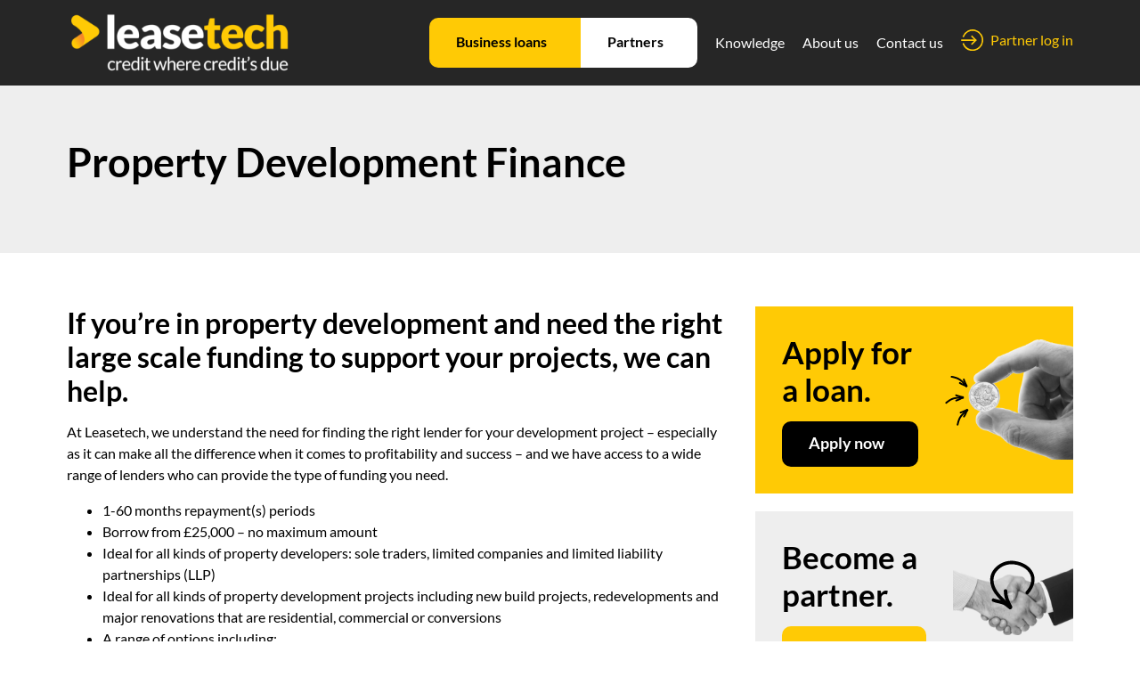

--- FILE ---
content_type: text/html; charset=UTF-8
request_url: https://weareleasetech.co.uk/knowledge/property-development-finance/
body_size: 8156
content:

<!doctype html>
<html lang="en-US">
  <head>
  <meta charset="utf-8">
  <meta http-equiv="x-ua-compatible" content="ie=edge">
  <meta name="viewport" content="width=device-width, initial-scale=1">
  <meta name='robots' content='max-image-preview:large' />
<link rel='dns-prefetch' href='//cdn.jsdelivr.net' />
<link rel="alternate" title="oEmbed (JSON)" type="application/json+oembed" href="https://weareleasetech.co.uk/wp-json/oembed/1.0/embed?url=https%3A%2F%2Fweareleasetech.co.uk%2Fknowledge%2Fproperty-development-finance%2F" />
<link rel="alternate" title="oEmbed (XML)" type="text/xml+oembed" href="https://weareleasetech.co.uk/wp-json/oembed/1.0/embed?url=https%3A%2F%2Fweareleasetech.co.uk%2Fknowledge%2Fproperty-development-finance%2F&#038;format=xml" />
<style id='wp-img-auto-sizes-contain-inline-css' type='text/css'>
img:is([sizes=auto i],[sizes^="auto," i]){contain-intrinsic-size:3000px 1500px}
/*# sourceURL=wp-img-auto-sizes-contain-inline-css */
</style>
<style id='wp-block-library-inline-css' type='text/css'>
:root{--wp-block-synced-color:#7a00df;--wp-block-synced-color--rgb:122,0,223;--wp-bound-block-color:var(--wp-block-synced-color);--wp-editor-canvas-background:#ddd;--wp-admin-theme-color:#007cba;--wp-admin-theme-color--rgb:0,124,186;--wp-admin-theme-color-darker-10:#006ba1;--wp-admin-theme-color-darker-10--rgb:0,107,160.5;--wp-admin-theme-color-darker-20:#005a87;--wp-admin-theme-color-darker-20--rgb:0,90,135;--wp-admin-border-width-focus:2px}@media (min-resolution:192dpi){:root{--wp-admin-border-width-focus:1.5px}}.wp-element-button{cursor:pointer}:root .has-very-light-gray-background-color{background-color:#eee}:root .has-very-dark-gray-background-color{background-color:#313131}:root .has-very-light-gray-color{color:#eee}:root .has-very-dark-gray-color{color:#313131}:root .has-vivid-green-cyan-to-vivid-cyan-blue-gradient-background{background:linear-gradient(135deg,#00d084,#0693e3)}:root .has-purple-crush-gradient-background{background:linear-gradient(135deg,#34e2e4,#4721fb 50%,#ab1dfe)}:root .has-hazy-dawn-gradient-background{background:linear-gradient(135deg,#faaca8,#dad0ec)}:root .has-subdued-olive-gradient-background{background:linear-gradient(135deg,#fafae1,#67a671)}:root .has-atomic-cream-gradient-background{background:linear-gradient(135deg,#fdd79a,#004a59)}:root .has-nightshade-gradient-background{background:linear-gradient(135deg,#330968,#31cdcf)}:root .has-midnight-gradient-background{background:linear-gradient(135deg,#020381,#2874fc)}:root{--wp--preset--font-size--normal:16px;--wp--preset--font-size--huge:42px}.has-regular-font-size{font-size:1em}.has-larger-font-size{font-size:2.625em}.has-normal-font-size{font-size:var(--wp--preset--font-size--normal)}.has-huge-font-size{font-size:var(--wp--preset--font-size--huge)}.has-text-align-center{text-align:center}.has-text-align-left{text-align:left}.has-text-align-right{text-align:right}.has-fit-text{white-space:nowrap!important}#end-resizable-editor-section{display:none}.aligncenter{clear:both}.items-justified-left{justify-content:flex-start}.items-justified-center{justify-content:center}.items-justified-right{justify-content:flex-end}.items-justified-space-between{justify-content:space-between}.screen-reader-text{border:0;clip-path:inset(50%);height:1px;margin:-1px;overflow:hidden;padding:0;position:absolute;width:1px;word-wrap:normal!important}.screen-reader-text:focus{background-color:#ddd;clip-path:none;color:#444;display:block;font-size:1em;height:auto;left:5px;line-height:normal;padding:15px 23px 14px;text-decoration:none;top:5px;width:auto;z-index:100000}html :where(.has-border-color){border-style:solid}html :where([style*=border-top-color]){border-top-style:solid}html :where([style*=border-right-color]){border-right-style:solid}html :where([style*=border-bottom-color]){border-bottom-style:solid}html :where([style*=border-left-color]){border-left-style:solid}html :where([style*=border-width]){border-style:solid}html :where([style*=border-top-width]){border-top-style:solid}html :where([style*=border-right-width]){border-right-style:solid}html :where([style*=border-bottom-width]){border-bottom-style:solid}html :where([style*=border-left-width]){border-left-style:solid}html :where(img[class*=wp-image-]){height:auto;max-width:100%}:where(figure){margin:0 0 1em}html :where(.is-position-sticky){--wp-admin--admin-bar--position-offset:var(--wp-admin--admin-bar--height,0px)}@media screen and (max-width:600px){html :where(.is-position-sticky){--wp-admin--admin-bar--position-offset:0px}}

/*# sourceURL=wp-block-library-inline-css */
</style><style id='global-styles-inline-css' type='text/css'>
:root{--wp--preset--aspect-ratio--square: 1;--wp--preset--aspect-ratio--4-3: 4/3;--wp--preset--aspect-ratio--3-4: 3/4;--wp--preset--aspect-ratio--3-2: 3/2;--wp--preset--aspect-ratio--2-3: 2/3;--wp--preset--aspect-ratio--16-9: 16/9;--wp--preset--aspect-ratio--9-16: 9/16;--wp--preset--color--black: #000000;--wp--preset--color--cyan-bluish-gray: #abb8c3;--wp--preset--color--white: #ffffff;--wp--preset--color--pale-pink: #f78da7;--wp--preset--color--vivid-red: #cf2e2e;--wp--preset--color--luminous-vivid-orange: #ff6900;--wp--preset--color--luminous-vivid-amber: #fcb900;--wp--preset--color--light-green-cyan: #7bdcb5;--wp--preset--color--vivid-green-cyan: #00d084;--wp--preset--color--pale-cyan-blue: #8ed1fc;--wp--preset--color--vivid-cyan-blue: #0693e3;--wp--preset--color--vivid-purple: #9b51e0;--wp--preset--gradient--vivid-cyan-blue-to-vivid-purple: linear-gradient(135deg,rgb(6,147,227) 0%,rgb(155,81,224) 100%);--wp--preset--gradient--light-green-cyan-to-vivid-green-cyan: linear-gradient(135deg,rgb(122,220,180) 0%,rgb(0,208,130) 100%);--wp--preset--gradient--luminous-vivid-amber-to-luminous-vivid-orange: linear-gradient(135deg,rgb(252,185,0) 0%,rgb(255,105,0) 100%);--wp--preset--gradient--luminous-vivid-orange-to-vivid-red: linear-gradient(135deg,rgb(255,105,0) 0%,rgb(207,46,46) 100%);--wp--preset--gradient--very-light-gray-to-cyan-bluish-gray: linear-gradient(135deg,rgb(238,238,238) 0%,rgb(169,184,195) 100%);--wp--preset--gradient--cool-to-warm-spectrum: linear-gradient(135deg,rgb(74,234,220) 0%,rgb(151,120,209) 20%,rgb(207,42,186) 40%,rgb(238,44,130) 60%,rgb(251,105,98) 80%,rgb(254,248,76) 100%);--wp--preset--gradient--blush-light-purple: linear-gradient(135deg,rgb(255,206,236) 0%,rgb(152,150,240) 100%);--wp--preset--gradient--blush-bordeaux: linear-gradient(135deg,rgb(254,205,165) 0%,rgb(254,45,45) 50%,rgb(107,0,62) 100%);--wp--preset--gradient--luminous-dusk: linear-gradient(135deg,rgb(255,203,112) 0%,rgb(199,81,192) 50%,rgb(65,88,208) 100%);--wp--preset--gradient--pale-ocean: linear-gradient(135deg,rgb(255,245,203) 0%,rgb(182,227,212) 50%,rgb(51,167,181) 100%);--wp--preset--gradient--electric-grass: linear-gradient(135deg,rgb(202,248,128) 0%,rgb(113,206,126) 100%);--wp--preset--gradient--midnight: linear-gradient(135deg,rgb(2,3,129) 0%,rgb(40,116,252) 100%);--wp--preset--font-size--small: 13px;--wp--preset--font-size--medium: 20px;--wp--preset--font-size--large: 36px;--wp--preset--font-size--x-large: 42px;--wp--preset--spacing--20: 0.44rem;--wp--preset--spacing--30: 0.67rem;--wp--preset--spacing--40: 1rem;--wp--preset--spacing--50: 1.5rem;--wp--preset--spacing--60: 2.25rem;--wp--preset--spacing--70: 3.38rem;--wp--preset--spacing--80: 5.06rem;--wp--preset--shadow--natural: 6px 6px 9px rgba(0, 0, 0, 0.2);--wp--preset--shadow--deep: 12px 12px 50px rgba(0, 0, 0, 0.4);--wp--preset--shadow--sharp: 6px 6px 0px rgba(0, 0, 0, 0.2);--wp--preset--shadow--outlined: 6px 6px 0px -3px rgb(255, 255, 255), 6px 6px rgb(0, 0, 0);--wp--preset--shadow--crisp: 6px 6px 0px rgb(0, 0, 0);}:where(.is-layout-flex){gap: 0.5em;}:where(.is-layout-grid){gap: 0.5em;}body .is-layout-flex{display: flex;}.is-layout-flex{flex-wrap: wrap;align-items: center;}.is-layout-flex > :is(*, div){margin: 0;}body .is-layout-grid{display: grid;}.is-layout-grid > :is(*, div){margin: 0;}:where(.wp-block-columns.is-layout-flex){gap: 2em;}:where(.wp-block-columns.is-layout-grid){gap: 2em;}:where(.wp-block-post-template.is-layout-flex){gap: 1.25em;}:where(.wp-block-post-template.is-layout-grid){gap: 1.25em;}.has-black-color{color: var(--wp--preset--color--black) !important;}.has-cyan-bluish-gray-color{color: var(--wp--preset--color--cyan-bluish-gray) !important;}.has-white-color{color: var(--wp--preset--color--white) !important;}.has-pale-pink-color{color: var(--wp--preset--color--pale-pink) !important;}.has-vivid-red-color{color: var(--wp--preset--color--vivid-red) !important;}.has-luminous-vivid-orange-color{color: var(--wp--preset--color--luminous-vivid-orange) !important;}.has-luminous-vivid-amber-color{color: var(--wp--preset--color--luminous-vivid-amber) !important;}.has-light-green-cyan-color{color: var(--wp--preset--color--light-green-cyan) !important;}.has-vivid-green-cyan-color{color: var(--wp--preset--color--vivid-green-cyan) !important;}.has-pale-cyan-blue-color{color: var(--wp--preset--color--pale-cyan-blue) !important;}.has-vivid-cyan-blue-color{color: var(--wp--preset--color--vivid-cyan-blue) !important;}.has-vivid-purple-color{color: var(--wp--preset--color--vivid-purple) !important;}.has-black-background-color{background-color: var(--wp--preset--color--black) !important;}.has-cyan-bluish-gray-background-color{background-color: var(--wp--preset--color--cyan-bluish-gray) !important;}.has-white-background-color{background-color: var(--wp--preset--color--white) !important;}.has-pale-pink-background-color{background-color: var(--wp--preset--color--pale-pink) !important;}.has-vivid-red-background-color{background-color: var(--wp--preset--color--vivid-red) !important;}.has-luminous-vivid-orange-background-color{background-color: var(--wp--preset--color--luminous-vivid-orange) !important;}.has-luminous-vivid-amber-background-color{background-color: var(--wp--preset--color--luminous-vivid-amber) !important;}.has-light-green-cyan-background-color{background-color: var(--wp--preset--color--light-green-cyan) !important;}.has-vivid-green-cyan-background-color{background-color: var(--wp--preset--color--vivid-green-cyan) !important;}.has-pale-cyan-blue-background-color{background-color: var(--wp--preset--color--pale-cyan-blue) !important;}.has-vivid-cyan-blue-background-color{background-color: var(--wp--preset--color--vivid-cyan-blue) !important;}.has-vivid-purple-background-color{background-color: var(--wp--preset--color--vivid-purple) !important;}.has-black-border-color{border-color: var(--wp--preset--color--black) !important;}.has-cyan-bluish-gray-border-color{border-color: var(--wp--preset--color--cyan-bluish-gray) !important;}.has-white-border-color{border-color: var(--wp--preset--color--white) !important;}.has-pale-pink-border-color{border-color: var(--wp--preset--color--pale-pink) !important;}.has-vivid-red-border-color{border-color: var(--wp--preset--color--vivid-red) !important;}.has-luminous-vivid-orange-border-color{border-color: var(--wp--preset--color--luminous-vivid-orange) !important;}.has-luminous-vivid-amber-border-color{border-color: var(--wp--preset--color--luminous-vivid-amber) !important;}.has-light-green-cyan-border-color{border-color: var(--wp--preset--color--light-green-cyan) !important;}.has-vivid-green-cyan-border-color{border-color: var(--wp--preset--color--vivid-green-cyan) !important;}.has-pale-cyan-blue-border-color{border-color: var(--wp--preset--color--pale-cyan-blue) !important;}.has-vivid-cyan-blue-border-color{border-color: var(--wp--preset--color--vivid-cyan-blue) !important;}.has-vivid-purple-border-color{border-color: var(--wp--preset--color--vivid-purple) !important;}.has-vivid-cyan-blue-to-vivid-purple-gradient-background{background: var(--wp--preset--gradient--vivid-cyan-blue-to-vivid-purple) !important;}.has-light-green-cyan-to-vivid-green-cyan-gradient-background{background: var(--wp--preset--gradient--light-green-cyan-to-vivid-green-cyan) !important;}.has-luminous-vivid-amber-to-luminous-vivid-orange-gradient-background{background: var(--wp--preset--gradient--luminous-vivid-amber-to-luminous-vivid-orange) !important;}.has-luminous-vivid-orange-to-vivid-red-gradient-background{background: var(--wp--preset--gradient--luminous-vivid-orange-to-vivid-red) !important;}.has-very-light-gray-to-cyan-bluish-gray-gradient-background{background: var(--wp--preset--gradient--very-light-gray-to-cyan-bluish-gray) !important;}.has-cool-to-warm-spectrum-gradient-background{background: var(--wp--preset--gradient--cool-to-warm-spectrum) !important;}.has-blush-light-purple-gradient-background{background: var(--wp--preset--gradient--blush-light-purple) !important;}.has-blush-bordeaux-gradient-background{background: var(--wp--preset--gradient--blush-bordeaux) !important;}.has-luminous-dusk-gradient-background{background: var(--wp--preset--gradient--luminous-dusk) !important;}.has-pale-ocean-gradient-background{background: var(--wp--preset--gradient--pale-ocean) !important;}.has-electric-grass-gradient-background{background: var(--wp--preset--gradient--electric-grass) !important;}.has-midnight-gradient-background{background: var(--wp--preset--gradient--midnight) !important;}.has-small-font-size{font-size: var(--wp--preset--font-size--small) !important;}.has-medium-font-size{font-size: var(--wp--preset--font-size--medium) !important;}.has-large-font-size{font-size: var(--wp--preset--font-size--large) !important;}.has-x-large-font-size{font-size: var(--wp--preset--font-size--x-large) !important;}
/*# sourceURL=global-styles-inline-css */
</style>

<style id='classic-theme-styles-inline-css' type='text/css'>
/*! This file is auto-generated */
.wp-block-button__link{color:#fff;background-color:#32373c;border-radius:9999px;box-shadow:none;text-decoration:none;padding:calc(.667em + 2px) calc(1.333em + 2px);font-size:1.125em}.wp-block-file__button{background:#32373c;color:#fff;text-decoration:none}
/*# sourceURL=/wp-includes/css/classic-themes.min.css */
</style>
<link rel='stylesheet' id='contact-form-7-css' href='https://weareleasetech.co.uk/wp-content/plugins/contact-form-7/includes/css/styles.css?ver=6.1.4' type='text/css' media='all' />
<link rel='stylesheet' id='sage/css-css' href='https://weareleasetech.co.uk/wp-content/themes/leasetech/dist/styles/main-eb865a757a.css' type='text/css' media='all' />
<link rel='stylesheet' id='sage/slickcss-css' href='//cdn.jsdelivr.net/gh/kenwheeler/slick@1.8.1/slick/slick.css' type='text/css' media='all' />
<script type="text/javascript" src="https://weareleasetech.co.uk/wp-includes/js/jquery/jquery.min.js?ver=3.7.1" id="jquery-core-js"></script>
<script type="text/javascript" src="https://weareleasetech.co.uk/wp-includes/js/jquery/jquery-migrate.min.js?ver=3.4.1" id="jquery-migrate-js"></script>
<script type="text/javascript" id="ajax-script-js-extra">
/* <![CDATA[ */
var my_ajax_object = {"ajax_url":"https://weareleasetech.co.uk/wp-admin/admin-ajax.php"};
//# sourceURL=ajax-script-js-extra
/* ]]> */
</script>
<script type="text/javascript" src="https://weareleasetech.co.uk/wp-content/themes/leasetech/dist/scripts/ajax-d41d8cd98f.js?ver=6.9" id="ajax-script-js"></script>
<link rel="https://api.w.org/" href="https://weareleasetech.co.uk/wp-json/" /><link rel="EditURI" type="application/rsd+xml" title="RSD" href="https://weareleasetech.co.uk/xmlrpc.php?rsd" />
<meta name="generator" content="WordPress 6.9" />
<link rel="canonical" href="https://weareleasetech.co.uk/knowledge/property-development-finance/" />
<link rel='shortlink' href='https://weareleasetech.co.uk/?p=269' />
<style type="text/css">.recentcomments a{display:inline !important;padding:0 !important;margin:0 !important;}</style><link rel="icon" href="https://weareleasetech.co.uk/wp-content/uploads/2019/11/cropped-leasetech_flav-32x32.png" sizes="32x32" />
<link rel="icon" href="https://weareleasetech.co.uk/wp-content/uploads/2019/11/cropped-leasetech_flav-192x192.png" sizes="192x192" />
<link rel="apple-touch-icon" href="https://weareleasetech.co.uk/wp-content/uploads/2019/11/cropped-leasetech_flav-180x180.png" />
<meta name="msapplication-TileImage" content="https://weareleasetech.co.uk/wp-content/uploads/2019/11/cropped-leasetech_flav-270x270.png" />
</head>
  <body class="wp-singular knowledge-template-default single single-knowledge postid-269 wp-theme-leasetech property-development-finance sidebar-primary">
    <!--[if IE]>
      <div class="alert alert-warning">
        You are using an <strong>outdated</strong> browser. Please <a href="http://browsehappy.com/">upgrade your browser</a> to improve your experience.      </div>
    <![endif]-->
    <header class="header">
  <div class="container">
    <a class="logo" href="https://weareleasetech.co.uk/">
      <img src="https://weareleasetech.co.uk/wp-content/themes/leasetech/dist/images/leasetech.svg" alt="Leasetech" />
    </a>
    <div class="menu-icon">
      <span></span>
      <span></span>
      <span></span>
      <span></span>
    </div>
    <nav class="nav-primary d-none d-md-block">
      <div class="menu-primary-container"><ul id="menu-primary" class="nav"><li id="menu-item-58" class="menu-item menu-item-type-post_type menu-item-object-page menu-item-58"><a href="https://weareleasetech.co.uk/business-loans/">Business loans</a></li>
<li id="menu-item-62" class="menu-item menu-item-type-post_type menu-item-object-page menu-item-62"><a href="https://weareleasetech.co.uk/partners/">Partners</a></li>
<li id="menu-item-114" class="menu-item menu-item-type-post_type_archive menu-item-object-knowledge menu-item-114"><a href="https://weareleasetech.co.uk/knowledge/">Knowledge</a></li>
<li id="menu-item-57" class="menu-item menu-item-type-post_type menu-item-object-page menu-item-57"><a href="https://weareleasetech.co.uk/about-us/">About us</a></li>
<li id="menu-item-59" class="menu-item menu-item-type-post_type menu-item-object-page menu-item-59"><a href="https://weareleasetech.co.uk/contact/">Contact us</a></li>
<li id="menu-item-63" class="external menu-item menu-item-type-custom menu-item-object-custom menu-item-63"><a href="https://portal.weareleasetech.com/">Partner log in</a></li>
</ul></div>    </nav>
  </div>
</header>
    <main>
        
<section class="page-header section-sm">
  <div class="container">
    <div class="row">
      <div class="col-12">
        <h1>Property Development Finance</h1>      </div>
    </div>
  </div>
</section>
  <section class="section-sm article">
    <div class="container">
      <div class="row">
        <div class="col-12 col-md-8 article-container">
          <h2>If you’re in property development and need the right large scale funding to support your projects, we can help.</h2>
<p>At Leasetech, we understand the need for finding the right lender for your development project &#8211; especially as it can make all the difference when it comes to profitability and success – and we have access to a wide range of lenders who can provide the type of funding you need.</p>
<ul>
<li>1-60 months repayment(s) periods</li>
<li>Borrow from £25,000 – no maximum amount</li>
<li>Ideal for all kinds of property developers: sole traders, limited companies and limited liability partnerships (LLP)</li>
<li>Ideal for all kinds of property development projects including new build projects, redevelopments and major renovations that are residential, commercial or conversions</li>
<li>A range of options including:
<ul>
<li>Redevelopment mortgages – ideal for homes that may need extensive modernisation</li>
<li>Refurbishment bridges ideal for funding 6 months to 2 years of building costs with the possible option of converting to a mortgage when work is complete</li>
<li>Property development loans – short-term finance solutions that are ideal for renovations and refurbishments</li>
<li>Major development funding – ideal for extensive projects and ‘ground-up’ developments (land may have already been acquired or partial funding for land as well as development costs may be required)</li>
</ul>
</li>
</ul>
<p>Want to know more? <a href="http://phpstack-214265-1015369.cloudwaysapps.com/contact/">Get in touch today</a> and let us guide you through your options. We know all the right lenders and we treat every application on a personal basis so that your search is tailored to your requirements. That way, you can be assured we’ll find you the best rate and the best financial product for your needs.</p>
        </div>
        <div class="col-12 col-md-4 article-sidebar">
          <div class="sidebar-container">
            <div class="sidebar-apply sidebar-widget">
              <div class="sidebar-copy">
                <h3>Apply for a loan.</h3>
                <a href="https://portal.weareleasetech.com/aspx/LoanApplication" target="_blank" class="btn btn-black">Apply now</a>
              </div>
              <img src="https://weareleasetech.co.uk/wp-content/themes/leasetech/dist/images/sidebar-apply.png" alt="Apply for a loan" />
            </div>

            <div class="sidebar-partner sidebar-widget">
              <div class="sidebar-copy">
                <h3>Become a partner.</h3>
                <a href="https://portal.weareleasetech.com/aspx/PartnerSignup" target="_blank" class="btn btn-yellow">Sign up now</a>
              </div>
              <img src="https://weareleasetech.co.uk/wp-content/themes/leasetech/dist/images/sidebar-partner.png" alt="Become a partner" />
            </div>

            <div class="sidebar-reviews sidebar-widget d-none d-md-block">
              <img src="https://weareleasetech.co.uk/wp-content/themes/leasetech/dist/images/trust-pilot.png" alt="Trust Pilot Reviews" />
              <!-- TrustBox widget - Micro Review Count -->
              <div class="trustpilot-widget" data-locale="en-GB" data-template-id="5419b6a8b0d04a076446a9ad" data-businessunit-id="5d765999b41d4a00015311cf" data-style-height="24px" data-style-width="100%" data-theme="light"> <a href="https://uk.trustpilot.com/review/weareleasetech.com" target="_blank" rel="noopener">Trustpilot</a> </div>
              <!-- End TrustBox widget -->
            </div>
          </div>
        </div>
      </div>
    </div>
  </section>

  <section class="section partner-panel">
  <div class="container">
    <div class="row align-items-center">
      <div class="col-12 text-center text-sm-left col-sm-5 col-lg-7 copy-col">
        <h3>Become a partner.</h3>
        <a href="https://portal.weareleasetech.com/aspx/PartnerSignup" target="_blank" class="btn btn-yellow">Apply now</a>
      </div>
      <div class="col-12 col-sm-7 col-lg-5 text-center">
        <img src="https://weareleasetech.co.uk/wp-content/themes/leasetech/dist/images/trust-pilot.png" alt="Trust Pilot Reviews" />
        <!-- TrustBox widget - Micro Review Count -->
        <div class="trustpilot-widget" data-locale="en-GB" data-template-id="5419b6a8b0d04a076446a9ad" data-businessunit-id="5d765999b41d4a00015311cf" data-style-height="24px" data-style-width="100%" data-theme="light"> <a href="https://uk.trustpilot.com/review/weareleasetech.com" target="_blank" rel="noopener">Trustpilot</a> </div>
        <!-- End TrustBox widget -->
      </div>
    </div>
  </div>
</section>
    </main>
    <footer>
  <div class="footer-cta-strip">
    <div class="container">
      <div class="col-12 footer-strip">
        <div class="inner-col">
          <p class="remove-br">Offering you the best <br />solution available</p>
                      <div>
              <img src="https://weareleasetech.co.uk/wp-content/themes/leasetech/dist/images/phone.svg" loading="lazy" alt="Call Leasetech" />
              <p>Call us on <a href="02039602216">0203 960 2216</a></p>
            </div>
                                <div>
              <img src="https://weareleasetech.co.uk/wp-content/themes/leasetech/dist/images/mail.svg" loading="lazy" alt="Email Leasetech" />
              <p>Email us at <a href="hello@weareleasetech.com">hello@weareleasetech.com</a></p>
            </div>
                    <a href="https://weareleasetech.co.uk/contact/" class="btn btn-black">Get in touch</a>
        </div>
      </div>
    </div>
  </div>
  <div class="footer-main">
    <div class="container">
      <div class="row">
        <div class="col-12 col-md-5 offset-md-1">
          <p>&copy; 2026 Leasetech Limited, All rights reserved. Leasetech Limited is registered in England, with registered office at Moorsbarrow Hall Farm Brereton Lane Middlewich CW100JX Leasetech Limited is authorised and regulated by the Financial Conduct Authority https://www.fca.org.uk FRN 810303. We are a credit broker not a lender. We may receive commissions that will vary depending on the lender, product, or other permissible factors. The nature of any commission model will be confirmed to you before you proceed</p>
        </div>
        <div class="col-12 col-md-4 offset-md-1">
          <div class="flex-container">
            <div class="company-details">
                              <p>Company Number: 10816175</p>
                                            <p>VAT Number: GB 282 973 462</p>
                          </div>
            <div class="social-container">
                              <a href="https://www.facebook.com/WEARELEASETECH/" target="_blank">
                  <img src="https://weareleasetech.co.uk/wp-content/themes/leasetech/dist/images/facebook.svg" loading="lazy" alt="Leasetech on Facebook" />
                </a>
                                            <a href="https://twitter.com/WeAreLeaseTech" target="_blank">
                  <img src="https://weareleasetech.co.uk/wp-content/themes/leasetech/dist/images/twitter.svg" loading="lazy" alt="Leasetech on Twitter" />
                </a>
                                            <a href="https://www.linkedin.com/company/leasetech-limited" target="_blank">
                  <img src="https://weareleasetech.co.uk/wp-content/themes/leasetech/dist/images/linkedin.svg" loading="lazy" alt="Leasetech on LinkedIn" />
                </a>
                          </div>
          </div>
          <div class="menu-footer-container"><ul id="menu-footer" class="nav"><li id="menu-item-198" class="menu-item menu-item-type-post_type menu-item-object-page menu-item-privacy-policy menu-item-198"><a rel="privacy-policy" href="https://weareleasetech.co.uk/policies/">Policies</a></li>
</ul></div>        </div>
      </div>
    </div>
  </div>
</footer>
<script type="speculationrules">
{"prefetch":[{"source":"document","where":{"and":[{"href_matches":"/*"},{"not":{"href_matches":["/wp-*.php","/wp-admin/*","/wp-content/uploads/*","/wp-content/*","/wp-content/plugins/*","/wp-content/themes/leasetech/*","/*\\?(.+)"]}},{"not":{"selector_matches":"a[rel~=\"nofollow\"]"}},{"not":{"selector_matches":".no-prefetch, .no-prefetch a"}}]},"eagerness":"conservative"}]}
</script>
<script type="text/javascript" src="https://weareleasetech.co.uk/wp-includes/js/dist/hooks.min.js?ver=dd5603f07f9220ed27f1" id="wp-hooks-js"></script>
<script type="text/javascript" src="https://weareleasetech.co.uk/wp-includes/js/dist/i18n.min.js?ver=c26c3dc7bed366793375" id="wp-i18n-js"></script>
<script type="text/javascript" id="wp-i18n-js-after">
/* <![CDATA[ */
wp.i18n.setLocaleData( { 'text direction\u0004ltr': [ 'ltr' ] } );
//# sourceURL=wp-i18n-js-after
/* ]]> */
</script>
<script type="text/javascript" src="https://weareleasetech.co.uk/wp-content/plugins/contact-form-7/includes/swv/js/index.js?ver=6.1.4" id="swv-js"></script>
<script type="text/javascript" id="contact-form-7-js-before">
/* <![CDATA[ */
var wpcf7 = {
    "api": {
        "root": "https:\/\/weareleasetech.co.uk\/wp-json\/",
        "namespace": "contact-form-7\/v1"
    }
};
//# sourceURL=contact-form-7-js-before
/* ]]> */
</script>
<script type="text/javascript" src="https://weareleasetech.co.uk/wp-content/plugins/contact-form-7/includes/js/index.js?ver=6.1.4" id="contact-form-7-js"></script>
<script type="text/javascript" src="https://www.google.com/recaptcha/api.js?render=6LdvGcIUAAAAAJ_Rkg3erqYLngqYscqFc8G74m25&amp;ver=3.0" id="google-recaptcha-js"></script>
<script type="text/javascript" src="https://weareleasetech.co.uk/wp-includes/js/dist/vendor/wp-polyfill.min.js?ver=3.15.0" id="wp-polyfill-js"></script>
<script type="text/javascript" id="wpcf7-recaptcha-js-before">
/* <![CDATA[ */
var wpcf7_recaptcha = {
    "sitekey": "6LdvGcIUAAAAAJ_Rkg3erqYLngqYscqFc8G74m25",
    "actions": {
        "homepage": "homepage",
        "contactform": "contactform"
    }
};
//# sourceURL=wpcf7-recaptcha-js-before
/* ]]> */
</script>
<script type="text/javascript" src="https://weareleasetech.co.uk/wp-content/plugins/contact-form-7/modules/recaptcha/index.js?ver=6.1.4" id="wpcf7-recaptcha-js"></script>
<script type="text/javascript" src="https://weareleasetech.co.uk/wp-content/themes/leasetech/dist/scripts/main-0291c4101e.js" id="sage/js-js"></script>
<script type="text/javascript" src="//cdn.jsdelivr.net/gh/kenwheeler/slick@1.8.1/slick/slick.min.js" id="sage/slickjs-js"></script>
    <!-- TrustBox script -->
    <script type="text/javascript" src="//widget.trustpilot.com/bootstrap/v5/tp.widget.bootstrap.min.js" async></script>
    <!-- End TrustBox script -->

    <!-- Global site tag (gtag.js) - Google Analytics -->
    <script async src="https://www.googletagmanager.com/gtag/js?id=UA-151921295-1"></script>
    <script>window.dataLayer = window.dataLayer || [];function gtag() {dataLayer.push(arguments);}gtag('js', new Date());gtag('config', 'UA-151921295-1');</script>
  </body>
</html>


--- FILE ---
content_type: image/svg+xml
request_url: https://weareleasetech.co.uk/wp-content/themes/leasetech/dist/images/external.svg
body_size: 477
content:
<svg xmlns="http://www.w3.org/2000/svg" width="24.949" height="23.865"><defs><style>.a{fill:#ffca05}</style></defs><path class="a" d="M16.542 12.746H.814a.814.814 0 010-1.627h15.728a.814.814 0 010 1.627zm0 0"/><path class="a" d="M12.203 17.085a.814.814 0 01-.575-1.39l3.764-3.764-3.764-3.764a.814.814 0 011.151-1.151l4.339 4.339a.814.814 0 010 1.151l-4.339 4.339a.808.808 0 01-.576.24zm0 0"/><path class="a" d="M13.017 23.868a11.87 11.87 0 01-11.106-7.567.813.813 0 111.514-.594 10.305 10.305 0 100-7.541.813.813 0 11-1.513-.598 11.932 11.932 0 1111.105 16.3zm0 0"/></svg>

--- FILE ---
content_type: image/svg+xml
request_url: https://weareleasetech.co.uk/wp-content/themes/leasetech/dist/images/phone.svg
body_size: 901
content:
<svg xmlns="http://www.w3.org/2000/svg" width="18.211" height="18.199"><path d="M18.2 14.363a.88.88 0 01-.27.771l-2.564 2.545a1.443 1.443 0 01-.453.328 1.872 1.872 0 01-.549.174q-.019 0-.116.01t-.251.01a8.888 8.888 0 01-1.186-.125 9 9 0 01-2-.617 16.83 16.83 0 01-2.691-1.477 20.051 20.051 0 01-3.2-2.7 21.126 21.126 0 01-2.236-2.545 18.132 18.132 0 01-1.428-2.245 12.1 12.1 0 01-.81-1.87A9.922 9.922 0 01.08 5.176 4.775 4.775 0 010 4.222q.019-.347.019-.386A1.874 1.874 0 01.2 3.287a1.445 1.445 0 01.328-.453L3.088.27A.849.849 0 013.7 0a.719.719 0 01.443.145 1.34 1.34 0 01.328.357l2.068 3.91a.938.938 0 01.1.675 1.2 1.2 0 01-.328.617l-.945.945a.322.322 0 00-.067.125.476.476 0 00-.029.145 3.481 3.481 0 00.347.925 8.495 8.495 0 00.713 1.128 12.522 12.522 0 001.37 1.535 12.77 12.77 0 001.542 1.379 8.907 8.907 0 001.128.723 3 3 0 00.694.279l.241.048a.46.46 0 00.125-.029.322.322 0 00.125-.068l1.1-1.118a1.181 1.181 0 01.81-.308 1.007 1.007 0 01.521.116H14l3.721 2.2a.97.97 0 01.479.634z"/></svg>

--- FILE ---
content_type: image/svg+xml
request_url: https://weareleasetech.co.uk/wp-content/themes/leasetech/dist/images/button-arrow.svg
body_size: 302
content:
<svg id="right-arrow" xmlns="http://www.w3.org/2000/svg" width="9.818" height="16.712"><g id="Group_761" data-name="Group 761"><path id="Path_1045" data-name="Path 1045" d="M111.03 7.7L103.593.267a.916.916 0 00-1.293 0l-.548.548a.915.915 0 000 1.293L108 8.353l-6.255 6.247a.916.916 0 000 1.293l.548.547a.916.916 0 001.293 0L111.03 9a.923.923 0 000-1.3z" transform="translate(-101.478)"/></g></svg>

--- FILE ---
content_type: image/svg+xml
request_url: https://weareleasetech.co.uk/wp-content/themes/leasetech/dist/images/mail.svg
body_size: 439
content:
<svg xmlns="http://www.w3.org/2000/svg" width="26.207" height="18.428"><path d="M16.98 10.302l-2.195 2.2a2.429 2.429 0 01-3.365 0l-2.195-2.2-7.883 7.91a2.28 2.28 0 00.961.217h21.6a2.278 2.278 0 00.961-.217z"/><path d="M23.903 0h-21.6a2.28 2.28 0 00-.961.217L9.766 8.67l2.739 2.748a.922.922 0 001.191 0l2.738-2.748L24.858.217A2.279 2.279 0 0023.903 0zM.245 1.291A2.275 2.275 0 000 2.304v13.821a2.275 2.275 0 00.245 1.013l7.9-7.923zm25.717-.001l-7.9 7.924 7.9 7.923a2.276 2.276 0 00.245-1.013V2.303a2.276 2.276 0 00-.245-1.013z"/></svg>

--- FILE ---
content_type: image/svg+xml
request_url: https://weareleasetech.co.uk/wp-content/themes/leasetech/dist/images/facebook.svg
body_size: 163
content:
<svg xmlns="http://www.w3.org/2000/svg" width="8.698" height="18.64"><path d="M1.88 3.61v2.566H.004v3.138h1.88v9.325h3.862V9.315h2.592s.243-1.5.36-3.15H5.76V4.019a.911.911 0 01.837-.752h2.1V-.001H5.836C1.785-.001 1.88 3.141 1.88 3.61z" fill="#ffca05"/></svg>

--- FILE ---
content_type: image/svg+xml
request_url: https://weareleasetech.co.uk/wp-content/themes/leasetech/dist/images/linkedin.svg
body_size: 352
content:
<svg xmlns="http://www.w3.org/2000/svg" width="18.64" height="17.811"><path d="M18.64 10.92v6.891h-4v-6.429c0-1.615-.578-2.718-2.024-2.718a2.186 2.186 0 00-2.05 1.461 2.734 2.734 0 00-.133.974v6.712h-4s.054-10.89 0-12.018h4v1.7c-.008.013-.019.026-.026.039h.026v-.039a3.968 3.968 0 013.6-1.986c2.636.004 4.607 1.722 4.607 5.413zM2.261 0a2.083 2.083 0 10-.053 4.154h.027A2.083 2.083 0 102.261 0zM.237 17.811h3.995V5.793H.237z" fill="#ffca05"/></svg>

--- FILE ---
content_type: image/svg+xml
request_url: https://weareleasetech.co.uk/wp-content/themes/leasetech/dist/images/button-arrow-white.svg
body_size: 314
content:
<svg id="right-arrow" xmlns="http://www.w3.org/2000/svg" width="9.818" height="16.712"><g id="Group_761" data-name="Group 761"><path id="Path_1045" data-name="Path 1045" d="M111.03 7.7L103.593.267a.916.916 0 00-1.293 0l-.548.548a.915.915 0 000 1.293L108 8.353l-6.255 6.247a.916.916 0 000 1.293l.548.547a.916.916 0 001.293 0L111.03 9a.923.923 0 000-1.3z" transform="translate(-101.478)" fill="#fff"/></g></svg>

--- FILE ---
content_type: image/svg+xml
request_url: https://weareleasetech.co.uk/wp-content/themes/leasetech/dist/images/leasetech.svg
body_size: 45019
content:
<svg xmlns="http://www.w3.org/2000/svg" xmlns:xlink="http://www.w3.org/1999/xlink" width="252" height="76"><defs><clipPath id="a"><path transform="translate(46 10)" fill="none" d="M0 0h252v76H0z"/></clipPath><pattern id="b" width="1" height="1" viewBox="7.279 11.961 313 129"><image preserveAspectRatio="none" width="313" height="129" xlink:href="[data-uri]"/></pattern></defs><g transform="translate(-46 -10)" clip-path="url(#a)"><path transform="translate(25 -6)" fill="url(#b)" d="M0 0h313v129H0z"/></g></svg>

--- FILE ---
content_type: image/svg+xml
request_url: https://weareleasetech.co.uk/wp-content/themes/leasetech/dist/images/twitter.svg
body_size: 501
content:
<svg xmlns="http://www.w3.org/2000/svg" width="22.188" height="18.028"><path d="M22.188 2.134a9.484 9.484 0 01-2.621.718 4.523 4.523 0 002-2.514 9.091 9.091 0 01-2.884 1.1 4.548 4.548 0 00-7.869 3.111 4.684 4.684 0 00.105 1.037A12.875 12.875 0 011.543.828a4.55 4.55 0 001.4 6.08 4.492 4.492 0 01-2.055-.56v.05a4.57 4.57 0 003.644 4.47 4.54 4.54 0 01-1.193.15 4.022 4.022 0 01-.861-.078 4.592 4.592 0 004.25 3.169 9.14 9.14 0 01-5.64 1.94A8.52 8.52 0 010 15.987a12.806 12.806 0 006.978 2.041A12.858 12.858 0 0019.925 5.084c0-.2-.007-.4-.017-.588a9.074 9.074 0 002.28-2.362z" fill="#ffca05"/></svg>

--- FILE ---
content_type: text/javascript
request_url: https://weareleasetech.co.uk/wp-content/themes/leasetech/dist/scripts/main-0291c4101e.js
body_size: 86163
content:
!function(t,e){"object"==typeof exports&&"undefined"!=typeof module?e(exports,require("jquery")):"function"==typeof define&&define.amd?define(["exports","jquery"],e):(t=t||self,e(t.bootstrap={},t.jQuery))}(this,function(t,e){"use strict";function n(t,e){for(var n=0;n<e.length;n++){var i=e[n];i.enumerable=i.enumerable||!1,i.configurable=!0,"value"in i&&(i.writable=!0),Object.defineProperty(t,i.key,i)}}function i(t,e,i){return e&&n(t.prototype,e),i&&n(t,i),t}function o(t,e,n){return e in t?Object.defineProperty(t,e,{value:n,enumerable:!0,configurable:!0,writable:!0}):t[e]=n,t}function r(t){for(var e=1;e<arguments.length;e++){var n=null!=arguments[e]?arguments[e]:{},i=Object.keys(n);"function"==typeof Object.getOwnPropertySymbols&&(i=i.concat(Object.getOwnPropertySymbols(n).filter(function(t){return Object.getOwnPropertyDescriptor(n,t).enumerable}))),i.forEach(function(e){o(t,e,n[e])})}return t}function s(t,e){t.prototype=Object.create(e.prototype),t.prototype.constructor=t,t.__proto__=e}function a(t){return{}.toString.call(t).match(/\s([a-z]+)/i)[1].toLowerCase()}function l(){return{bindType:Tt,delegateType:Tt,handle:function(t){if(e(t.target).is(this))return t.handleObj.handler.apply(this,arguments)}}}function c(t){var n=this,i=!1;return e(this).one(bt.TRANSITION_END,function(){i=!0}),setTimeout(function(){i||bt.triggerTransitionEnd(n)},t),this}function u(t){var e=!1;return function(){e||(e=!0,window.Promise.resolve().then(function(){e=!1,t()}))}}function h(t){var e=!1;return function(){e||(e=!0,setTimeout(function(){e=!1,t()},ee))}}function f(t){var e={};return t&&"[object Function]"===e.toString.call(t)}function d(t,e){if(1!==t.nodeType)return[];var n=t.ownerDocument.defaultView,i=n.getComputedStyle(t,null);return e?i[e]:i}function p(t){return"HTML"===t.nodeName?t:t.parentNode||t.host}function m(t){if(!t)return document.body;switch(t.nodeName){case"HTML":case"BODY":return t.ownerDocument.body;case"#document":return t.body}var e=d(t),n=e.overflow,i=e.overflowX;return/(auto|scroll|overlay)/.test(n+e.overflowY+i)?t:m(p(t))}function g(t){return 11===t?re:10===t?se:re||se}function _(t){if(!t)return document.documentElement;for(var e=g(10)?document.body:null,n=t.offsetParent||null;n===e&&t.nextElementSibling;)n=(t=t.nextElementSibling).offsetParent;var i=n&&n.nodeName;return i&&"BODY"!==i&&"HTML"!==i?-1!==["TH","TD","TABLE"].indexOf(n.nodeName)&&"static"===d(n,"position")?_(n):n:t?t.ownerDocument.documentElement:document.documentElement}function v(t){var e=t.nodeName;return"BODY"!==e&&("HTML"===e||_(t.firstElementChild)===t)}function E(t){return null!==t.parentNode?E(t.parentNode):t}function T(t,e){if(!(t&&t.nodeType&&e&&e.nodeType))return document.documentElement;var n=t.compareDocumentPosition(e)&Node.DOCUMENT_POSITION_FOLLOWING,i=n?t:e,o=n?e:t,r=document.createRange();r.setStart(i,0),r.setEnd(o,0);var s=r.commonAncestorContainer;if(t!==s&&e!==s||i.contains(o))return v(s)?s:_(s);var a=E(t);return a.host?T(a.host,e):T(t,E(e).host)}function b(t){var e=arguments.length>1&&void 0!==arguments[1]?arguments[1]:"top",n="top"===e?"scrollTop":"scrollLeft",i=t.nodeName;if("BODY"===i||"HTML"===i){var o=t.ownerDocument.documentElement;return(t.ownerDocument.scrollingElement||o)[n]}return t[n]}function y(t,e){var n=arguments.length>2&&void 0!==arguments[2]&&arguments[2],i=b(e,"top"),o=b(e,"left"),r=n?-1:1;return t.top+=i*r,t.bottom+=i*r,t.left+=o*r,t.right+=o*r,t}function S(t,e){var n="x"===e?"Left":"Top",i="Left"===n?"Right":"Bottom";return parseFloat(t["border"+n+"Width"],10)+parseFloat(t["border"+i+"Width"],10)}function O(t,e,n,i){return Math.max(e["offset"+t],e["scroll"+t],n["client"+t],n["offset"+t],n["scroll"+t],g(10)?parseInt(n["offset"+t])+parseInt(i["margin"+("Height"===t?"Top":"Left")])+parseInt(i["margin"+("Height"===t?"Bottom":"Right")]):0)}function I(t){var e=t.body,n=t.documentElement,i=g(10)&&getComputedStyle(n);return{height:O("Height",e,n,i),width:O("Width",e,n,i)}}function A(t){return ue({},t,{right:t.left+t.width,bottom:t.top+t.height})}function C(t){var e={};try{if(g(10)){e=t.getBoundingClientRect();var n=b(t,"top"),i=b(t,"left");e.top+=n,e.left+=i,e.bottom+=n,e.right+=i}else e=t.getBoundingClientRect()}catch(t){}var o={left:e.left,top:e.top,width:e.right-e.left,height:e.bottom-e.top},r="HTML"===t.nodeName?I(t.ownerDocument):{},s=r.width||t.clientWidth||o.right-o.left,a=r.height||t.clientHeight||o.bottom-o.top,l=t.offsetWidth-s,c=t.offsetHeight-a;if(l||c){var u=d(t);l-=S(u,"x"),c-=S(u,"y"),o.width-=l,o.height-=c}return A(o)}function w(t,e){var n=arguments.length>2&&void 0!==arguments[2]&&arguments[2],i=g(10),o="HTML"===e.nodeName,r=C(t),s=C(e),a=m(t),l=d(e),c=parseFloat(l.borderTopWidth,10),u=parseFloat(l.borderLeftWidth,10);n&&o&&(s.top=Math.max(s.top,0),s.left=Math.max(s.left,0));var h=A({top:r.top-s.top-c,left:r.left-s.left-u,width:r.width,height:r.height});if(h.marginTop=0,h.marginLeft=0,!i&&o){var f=parseFloat(l.marginTop,10),p=parseFloat(l.marginLeft,10);h.top-=c-f,h.bottom-=c-f,h.left-=u-p,h.right-=u-p,h.marginTop=f,h.marginLeft=p}return(i&&!n?e.contains(a):e===a&&"BODY"!==a.nodeName)&&(h=y(h,e)),h}function D(t){var e=arguments.length>1&&void 0!==arguments[1]&&arguments[1],n=t.ownerDocument.documentElement,i=w(t,n),o=Math.max(n.clientWidth,window.innerWidth||0),r=Math.max(n.clientHeight,window.innerHeight||0),s=e?0:b(n),a=e?0:b(n,"left");return A({top:s-i.top+i.marginTop,left:a-i.left+i.marginLeft,width:o,height:r})}function N(t){var e=t.nodeName;if("BODY"===e||"HTML"===e)return!1;if("fixed"===d(t,"position"))return!0;var n=p(t);return!!n&&N(n)}function L(t){if(!t||!t.parentElement||g())return document.documentElement;for(var e=t.parentElement;e&&"none"===d(e,"transform");)e=e.parentElement;return e||document.documentElement}function P(t,e,n,i){var o=arguments.length>4&&void 0!==arguments[4]&&arguments[4],r={top:0,left:0},s=o?L(t):T(t,e);if("viewport"===i)r=D(s,o);else{var a=void 0;"scrollParent"===i?(a=m(p(e)),"BODY"===a.nodeName&&(a=t.ownerDocument.documentElement)):a="window"===i?t.ownerDocument.documentElement:i;var l=w(a,s,o);if("HTML"!==a.nodeName||N(s))r=l;else{var c=I(t.ownerDocument),u=c.height,h=c.width;r.top+=l.top-l.marginTop,r.bottom=u+l.top,r.left+=l.left-l.marginLeft,r.right=h+l.left}}n=n||0;var f="number"==typeof n;return r.left+=f?n:n.left||0,r.top+=f?n:n.top||0,r.right-=f?n:n.right||0,r.bottom-=f?n:n.bottom||0,r}function H(t){return t.width*t.height}function R(t,e,n,i,o){var r=arguments.length>5&&void 0!==arguments[5]?arguments[5]:0;if(-1===t.indexOf("auto"))return t;var s=P(n,i,r,o),a={top:{width:s.width,height:e.top-s.top},right:{width:s.right-e.right,height:s.height},bottom:{width:s.width,height:s.bottom-e.bottom},left:{width:e.left-s.left,height:s.height}},l=Object.keys(a).map(function(t){return ue({key:t},a[t],{area:H(a[t])})}).sort(function(t,e){return e.area-t.area}),c=l.filter(function(t){var e=t.width,i=t.height;return e>=n.clientWidth&&i>=n.clientHeight}),u=c.length>0?c[0].key:l[0].key,h=t.split("-")[1];return u+(h?"-"+h:"")}function k(t,e,n){var i=arguments.length>3&&void 0!==arguments[3]?arguments[3]:null;return w(n,i?L(e):T(e,n),i)}function W(t){var e=t.ownerDocument.defaultView,n=e.getComputedStyle(t),i=parseFloat(n.marginTop||0)+parseFloat(n.marginBottom||0),o=parseFloat(n.marginLeft||0)+parseFloat(n.marginRight||0);return{width:t.offsetWidth+o,height:t.offsetHeight+i}}function F(t){var e={left:"right",right:"left",bottom:"top",top:"bottom"};return t.replace(/left|right|bottom|top/g,function(t){return e[t]})}function M(t,e,n){n=n.split("-")[0];var i=W(t),o={width:i.width,height:i.height},r=-1!==["right","left"].indexOf(n),s=r?"top":"left",a=r?"left":"top",l=r?"height":"width",c=r?"width":"height";return o[s]=e[s]+e[l]/2-i[l]/2,o[a]=n===a?e[a]-i[c]:e[F(a)],o}function x(t,e){return Array.prototype.find?t.find(e):t.filter(e)[0]}function U(t,e,n){if(Array.prototype.findIndex)return t.findIndex(function(t){return t[e]===n});var i=x(t,function(t){return t[e]===n});return t.indexOf(i)}function j(t,e,n){return(void 0===n?t:t.slice(0,U(t,"name",n))).forEach(function(t){t.function&&console.warn("`modifier.function` is deprecated, use `modifier.fn`!");var n=t.function||t.fn;t.enabled&&f(n)&&(e.offsets.popper=A(e.offsets.popper),e.offsets.reference=A(e.offsets.reference),e=n(e,t))}),e}function V(){if(!this.state.isDestroyed){var t={instance:this,styles:{},arrowStyles:{},attributes:{},flipped:!1,offsets:{}};t.offsets.reference=k(this.state,this.popper,this.reference,this.options.positionFixed),t.placement=R(this.options.placement,t.offsets.reference,this.popper,this.reference,this.options.modifiers.flip.boundariesElement,this.options.modifiers.flip.padding),t.originalPlacement=t.placement,t.positionFixed=this.options.positionFixed,t.offsets.popper=M(this.popper,t.offsets.reference,t.placement),t.offsets.popper.position=this.options.positionFixed?"fixed":"absolute",t=j(this.modifiers,t),this.state.isCreated?this.options.onUpdate(t):(this.state.isCreated=!0,this.options.onCreate(t))}}function B(t,e){return t.some(function(t){var n=t.name;return t.enabled&&n===e})}function G(t){for(var e=[!1,"ms","Webkit","Moz","O"],n=t.charAt(0).toUpperCase()+t.slice(1),i=0;i<e.length;i++){var o=e[i],r=o?""+o+n:t;if(void 0!==document.body.style[r])return r}return null}function K(){return this.state.isDestroyed=!0,B(this.modifiers,"applyStyle")&&(this.popper.removeAttribute("x-placement"),this.popper.style.position="",this.popper.style.top="",this.popper.style.left="",this.popper.style.right="",this.popper.style.bottom="",this.popper.style.willChange="",this.popper.style[G("transform")]=""),this.disableEventListeners(),this.options.removeOnDestroy&&this.popper.parentNode.removeChild(this.popper),this}function q(t){var e=t.ownerDocument;return e?e.defaultView:window}function Q(t,e,n,i){var o="BODY"===t.nodeName,r=o?t.ownerDocument.defaultView:t;r.addEventListener(e,n,{passive:!0}),o||Q(m(r.parentNode),e,n,i),i.push(r)}function Y(t,e,n,i){n.updateBound=i,q(t).addEventListener("resize",n.updateBound,{passive:!0});var o=m(t);return Q(o,"scroll",n.updateBound,n.scrollParents),n.scrollElement=o,n.eventsEnabled=!0,n}function z(){this.state.eventsEnabled||(this.state=Y(this.reference,this.options,this.state,this.scheduleUpdate))}function X(t,e){return q(t).removeEventListener("resize",e.updateBound),e.scrollParents.forEach(function(t){t.removeEventListener("scroll",e.updateBound)}),e.updateBound=null,e.scrollParents=[],e.scrollElement=null,e.eventsEnabled=!1,e}function $(){this.state.eventsEnabled&&(cancelAnimationFrame(this.scheduleUpdate),this.state=X(this.reference,this.state))}function J(t){return""!==t&&!isNaN(parseFloat(t))&&isFinite(t)}function Z(t,e){Object.keys(e).forEach(function(n){var i="";-1!==["width","height","top","right","bottom","left"].indexOf(n)&&J(e[n])&&(i="px"),t.style[n]=e[n]+i})}function tt(t,e){Object.keys(e).forEach(function(n){!1!==e[n]?t.setAttribute(n,e[n]):t.removeAttribute(n)})}function et(t){return Z(t.instance.popper,t.styles),tt(t.instance.popper,t.attributes),t.arrowElement&&Object.keys(t.arrowStyles).length&&Z(t.arrowElement,t.arrowStyles),t}function nt(t,e,n,i,o){var r=k(o,e,t,n.positionFixed),s=R(n.placement,r,e,t,n.modifiers.flip.boundariesElement,n.modifiers.flip.padding);return e.setAttribute("x-placement",s),Z(e,{position:n.positionFixed?"fixed":"absolute"}),n}function it(t,e){var n=t.offsets,i=n.popper,o=n.reference,r=Math.round,s=Math.floor,a=function(t){return t},l=r(o.width),c=r(i.width),u=-1!==["left","right"].indexOf(t.placement),h=-1!==t.placement.indexOf("-"),f=l%2==c%2,d=l%2==1&&c%2==1,p=e?u||h||f?r:s:a,m=e?r:a;return{left:p(d&&!h&&e?i.left-1:i.left),top:m(i.top),bottom:m(i.bottom),right:p(i.right)}}function ot(t,e){var n=e.x,i=e.y,o=t.offsets.popper,r=x(t.instance.modifiers,function(t){return"applyStyle"===t.name}).gpuAcceleration;void 0!==r&&console.warn("WARNING: `gpuAcceleration` option moved to `computeStyle` modifier and will not be supported in future versions of Popper.js!");var s=void 0!==r?r:e.gpuAcceleration,a=_(t.instance.popper),l=C(a),c={position:o.position},u=it(t,window.devicePixelRatio<2||!he),h="bottom"===n?"top":"bottom",f="right"===i?"left":"right",d=G("transform"),p=void 0,m=void 0;if(m="bottom"===h?"HTML"===a.nodeName?-a.clientHeight+u.bottom:-l.height+u.bottom:u.top,p="right"===f?"HTML"===a.nodeName?-a.clientWidth+u.right:-l.width+u.right:u.left,s&&d)c[d]="translate3d("+p+"px, "+m+"px, 0)",c[h]=0,c[f]=0,c.willChange="transform";else{var g="bottom"===h?-1:1,v="right"===f?-1:1;c[h]=m*g,c[f]=p*v,c.willChange=h+", "+f}var E={"x-placement":t.placement};return t.attributes=ue({},E,t.attributes),t.styles=ue({},c,t.styles),t.arrowStyles=ue({},t.offsets.arrow,t.arrowStyles),t}function rt(t,e,n){var i=x(t,function(t){return t.name===e}),o=!!i&&t.some(function(t){return t.name===n&&t.enabled&&t.order<i.order});if(!o){var r="`"+e+"`",s="`"+n+"`";console.warn(s+" modifier is required by "+r+" modifier in order to work, be sure to include it before "+r+"!")}return o}function st(t,e){var n;if(!rt(t.instance.modifiers,"arrow","keepTogether"))return t;var i=e.element;if("string"==typeof i){if(!(i=t.instance.popper.querySelector(i)))return t}else if(!t.instance.popper.contains(i))return console.warn("WARNING: `arrow.element` must be child of its popper element!"),t;var o=t.placement.split("-")[0],r=t.offsets,s=r.popper,a=r.reference,l=-1!==["left","right"].indexOf(o),c=l?"height":"width",u=l?"Top":"Left",h=u.toLowerCase(),f=l?"left":"top",p=l?"bottom":"right",m=W(i)[c];a[p]-m<s[h]&&(t.offsets.popper[h]-=s[h]-(a[p]-m)),a[h]+m>s[p]&&(t.offsets.popper[h]+=a[h]+m-s[p]),t.offsets.popper=A(t.offsets.popper);var g=a[h]+a[c]/2-m/2,_=d(t.instance.popper),v=parseFloat(_["margin"+u],10),E=parseFloat(_["border"+u+"Width"],10),T=g-t.offsets.popper[h]-v-E;return T=Math.max(Math.min(s[c]-m,T),0),t.arrowElement=i,t.offsets.arrow=(n={},ce(n,h,Math.round(T)),ce(n,f,""),n),t}function at(t){return"end"===t?"start":"start"===t?"end":t}function lt(t){var e=arguments.length>1&&void 0!==arguments[1]&&arguments[1],n=de.indexOf(t),i=de.slice(n+1).concat(de.slice(0,n));return e?i.reverse():i}function ct(t,e){if(B(t.instance.modifiers,"inner"))return t;if(t.flipped&&t.placement===t.originalPlacement)return t;var n=P(t.instance.popper,t.instance.reference,e.padding,e.boundariesElement,t.positionFixed),i=t.placement.split("-")[0],o=F(i),r=t.placement.split("-")[1]||"",s=[];switch(e.behavior){case pe.FLIP:s=[i,o];break;case pe.CLOCKWISE:s=lt(i);break;case pe.COUNTERCLOCKWISE:s=lt(i,!0);break;default:s=e.behavior}return s.forEach(function(a,l){if(i!==a||s.length===l+1)return t;i=t.placement.split("-")[0],o=F(i);var c=t.offsets.popper,u=t.offsets.reference,h=Math.floor,f="left"===i&&h(c.right)>h(u.left)||"right"===i&&h(c.left)<h(u.right)||"top"===i&&h(c.bottom)>h(u.top)||"bottom"===i&&h(c.top)<h(u.bottom),d=h(c.left)<h(n.left),p=h(c.right)>h(n.right),m=h(c.top)<h(n.top),g=h(c.bottom)>h(n.bottom),_="left"===i&&d||"right"===i&&p||"top"===i&&m||"bottom"===i&&g,v=-1!==["top","bottom"].indexOf(i),E=!!e.flipVariations&&(v&&"start"===r&&d||v&&"end"===r&&p||!v&&"start"===r&&m||!v&&"end"===r&&g);(f||_||E)&&(t.flipped=!0,(f||_)&&(i=s[l+1]),E&&(r=at(r)),t.placement=i+(r?"-"+r:""),t.offsets.popper=ue({},t.offsets.popper,M(t.instance.popper,t.offsets.reference,t.placement)),t=j(t.instance.modifiers,t,"flip"))}),t}function ut(t){var e=t.offsets,n=e.popper,i=e.reference,o=t.placement.split("-")[0],r=Math.floor,s=-1!==["top","bottom"].indexOf(o),a=s?"right":"bottom",l=s?"left":"top",c=s?"width":"height";return n[a]<r(i[l])&&(t.offsets.popper[l]=r(i[l])-n[c]),n[l]>r(i[a])&&(t.offsets.popper[l]=r(i[a])),t}function ht(t,e,n,i){var o=t.match(/((?:\-|\+)?\d*\.?\d*)(.*)/),r=+o[1],s=o[2];if(!r)return t;if(0===s.indexOf("%")){var a=void 0;switch(s){case"%p":a=n;break;case"%":case"%r":default:a=i}return A(a)[e]/100*r}if("vh"===s||"vw"===s){return("vh"===s?Math.max(document.documentElement.clientHeight,window.innerHeight||0):Math.max(document.documentElement.clientWidth,window.innerWidth||0))/100*r}return r}function ft(t,e,n,i){var o=[0,0],r=-1!==["right","left"].indexOf(i),s=t.split(/(\+|\-)/).map(function(t){return t.trim()}),a=s.indexOf(x(s,function(t){return-1!==t.search(/,|\s/)}));s[a]&&-1===s[a].indexOf(",")&&console.warn("Offsets separated by white space(s) are deprecated, use a comma (,) instead.");var l=/\s*,\s*|\s+/,c=-1!==a?[s.slice(0,a).concat([s[a].split(l)[0]]),[s[a].split(l)[1]].concat(s.slice(a+1))]:[s];return c=c.map(function(t,i){var o=(1===i?!r:r)?"height":"width",s=!1;return t.reduce(function(t,e){return""===t[t.length-1]&&-1!==["+","-"].indexOf(e)?(t[t.length-1]=e,s=!0,t):s?(t[t.length-1]+=e,s=!1,t):t.concat(e)},[]).map(function(t){return ht(t,o,e,n)})}),c.forEach(function(t,e){t.forEach(function(n,i){J(n)&&(o[e]+=n*("-"===t[i-1]?-1:1))})}),o}function dt(t,e){var n=e.offset,i=t.placement,o=t.offsets,r=o.popper,s=o.reference,a=i.split("-")[0],l=void 0;return l=J(+n)?[+n,0]:ft(n,r,s,a),"left"===a?(r.top+=l[0],r.left-=l[1]):"right"===a?(r.top+=l[0],r.left+=l[1]):"top"===a?(r.left+=l[0],r.top-=l[1]):"bottom"===a&&(r.left+=l[0],r.top+=l[1]),t.popper=r,t}function pt(t,e){var n=e.boundariesElement||_(t.instance.popper);t.instance.reference===n&&(n=_(n));var i=G("transform"),o=t.instance.popper.style,r=o.top,s=o.left,a=o[i];o.top="",o.left="",o[i]="";var l=P(t.instance.popper,t.instance.reference,e.padding,n,t.positionFixed);o.top=r,o.left=s,o[i]=a,e.boundaries=l;var c=e.priority,u=t.offsets.popper,h={primary:function(t){var n=u[t];return u[t]<l[t]&&!e.escapeWithReference&&(n=Math.max(u[t],l[t])),ce({},t,n)},secondary:function(t){var n="right"===t?"left":"top",i=u[n];return u[t]>l[t]&&!e.escapeWithReference&&(i=Math.min(u[n],l[t]-("right"===t?u.width:u.height))),ce({},n,i)}};return c.forEach(function(t){var e=-1!==["left","top"].indexOf(t)?"primary":"secondary";u=ue({},u,h[e](t))}),t.offsets.popper=u,t}function mt(t){var e=t.placement,n=e.split("-")[0],i=e.split("-")[1];if(i){var o=t.offsets,r=o.reference,s=o.popper,a=-1!==["bottom","top"].indexOf(n),l=a?"left":"top",c=a?"width":"height",u={start:ce({},l,r[l]),end:ce({},l,r[l]+r[c]-s[c])};t.offsets.popper=ue({},s,u[i])}return t}function gt(t){if(!rt(t.instance.modifiers,"hide","preventOverflow"))return t;var e=t.offsets.reference,n=x(t.instance.modifiers,function(t){return"preventOverflow"===t.name}).boundaries;if(e.bottom<n.top||e.left>n.right||e.top>n.bottom||e.right<n.left){if(!0===t.hide)return t;t.hide=!0,t.attributes["x-out-of-boundaries"]=""}else{if(!1===t.hide)return t;t.hide=!1,t.attributes["x-out-of-boundaries"]=!1}return t}function _t(t){var e=t.placement,n=e.split("-")[0],i=t.offsets,o=i.popper,r=i.reference,s=-1!==["left","right"].indexOf(n),a=-1===["top","left"].indexOf(n);return o[s?"left":"top"]=r[n]-(a?o[s?"width":"height"]:0),t.placement=F(e),t.offsets.popper=A(o),t}function vt(t,e){var n=t.nodeName.toLowerCase();if(-1!==e.indexOf(n))return-1===ke.indexOf(n)||Boolean(t.nodeValue.match(Me)||t.nodeValue.match(xe));for(var i=e.filter(function(t){return t instanceof RegExp}),o=0,r=i.length;o<r;o++)if(n.match(i[o]))return!0;return!1}function Et(t,e,n){if(0===t.length)return t;if(n&&"function"==typeof n)return n(t);for(var i=new window.DOMParser,o=i.parseFromString(t,"text/html"),r=Object.keys(e),s=[].slice.call(o.body.querySelectorAll("*")),a=0,l=s.length;a<l;a++){(function(t,n){var i=s[t],o=i.nodeName.toLowerCase();if(-1===r.indexOf(i.nodeName.toLowerCase()))return i.parentNode.removeChild(i),"continue";var a=[].slice.call(i.attributes),l=[].concat(e["*"]||[],e[o]||[]);a.forEach(function(t){vt(t,l)||i.removeAttribute(t.nodeName)})})(a)}return o.body.innerHTML}e=e&&e.hasOwnProperty("default")?e.default:e;var Tt="transitionend",bt={TRANSITION_END:"bsTransitionEnd",getUID:function(t){do{t+=~~(1e6*Math.random())}while(document.getElementById(t));return t},getSelectorFromElement:function(t){var e=t.getAttribute("data-target");if(!e||"#"===e){var n=t.getAttribute("href");e=n&&"#"!==n?n.trim():""}try{return document.querySelector(e)?e:null}catch(t){return null}},getTransitionDurationFromElement:function(t){if(!t)return 0;var n=e(t).css("transition-duration"),i=e(t).css("transition-delay"),o=parseFloat(n),r=parseFloat(i);return o||r?(n=n.split(",")[0],i=i.split(",")[0],1e3*(parseFloat(n)+parseFloat(i))):0},reflow:function(t){return t.offsetHeight},triggerTransitionEnd:function(t){e(t).trigger(Tt)},supportsTransitionEnd:function(){return Boolean(Tt)},isElement:function(t){return(t[0]||t).nodeType},typeCheckConfig:function(t,e,n){for(var i in n)if(Object.prototype.hasOwnProperty.call(n,i)){var o=n[i],r=e[i],s=r&&bt.isElement(r)?"element":a(r);if(!new RegExp(o).test(s))throw new Error(t.toUpperCase()+': Option "'+i+'" provided type "'+s+'" but expected type "'+o+'".')}},findShadowRoot:function(t){if(!document.documentElement.attachShadow)return null;if("function"==typeof t.getRootNode){var e=t.getRootNode();return e instanceof ShadowRoot?e:null}return t instanceof ShadowRoot?t:t.parentNode?bt.findShadowRoot(t.parentNode):null}};!function(){e.fn.emulateTransitionEnd=c,e.event.special[bt.TRANSITION_END]=l()}();var yt="alert",St=e.fn[yt],Ot={DISMISS:'[data-dismiss="alert"]'},It={CLOSE:"close.bs.alert",CLOSED:"closed.bs.alert",CLICK_DATA_API:"click.bs.alert.data-api"},At={ALERT:"alert",FADE:"fade",SHOW:"show"},Ct=function(){function t(t){this._element=t}var n=t.prototype;return n.close=function(t){var e=this._element;t&&(e=this._getRootElement(t)),this._triggerCloseEvent(e).isDefaultPrevented()||this._removeElement(e)},n.dispose=function(){e.removeData(this._element,"bs.alert"),this._element=null},n._getRootElement=function(t){var n=bt.getSelectorFromElement(t),i=!1;return n&&(i=document.querySelector(n)),i||(i=e(t).closest("."+At.ALERT)[0]),i},n._triggerCloseEvent=function(t){var n=e.Event(It.CLOSE);return e(t).trigger(n),n},n._removeElement=function(t){var n=this;if(e(t).removeClass(At.SHOW),!e(t).hasClass(At.FADE))return void this._destroyElement(t);var i=bt.getTransitionDurationFromElement(t);e(t).one(bt.TRANSITION_END,function(e){return n._destroyElement(t,e)}).emulateTransitionEnd(i)},n._destroyElement=function(t){e(t).detach().trigger(It.CLOSED).remove()},t._jQueryInterface=function(n){return this.each(function(){var i=e(this),o=i.data("bs.alert");o||(o=new t(this),i.data("bs.alert",o)),"close"===n&&o[n](this)})},t._handleDismiss=function(t){return function(e){e&&e.preventDefault(),t.close(this)}},i(t,null,[{key:"VERSION",get:function(){return"4.3.1"}}]),t}();e(document).on(It.CLICK_DATA_API,Ot.DISMISS,Ct._handleDismiss(new Ct)),e.fn[yt]=Ct._jQueryInterface,e.fn[yt].Constructor=Ct,e.fn[yt].noConflict=function(){return e.fn[yt]=St,Ct._jQueryInterface};var wt=e.fn.button,Dt={ACTIVE:"active",BUTTON:"btn",FOCUS:"focus"},Nt={DATA_TOGGLE_CARROT:'[data-toggle^="button"]',DATA_TOGGLE:'[data-toggle="buttons"]',INPUT:'input:not([type="hidden"])',ACTIVE:".active",BUTTON:".btn"},Lt={CLICK_DATA_API:"click.bs.button.data-api",FOCUS_BLUR_DATA_API:"focus.bs.button.data-api blur.bs.button.data-api"},Pt=function(){function t(t){this._element=t}var n=t.prototype;return n.toggle=function(){var t=!0,n=!0,i=e(this._element).closest(Nt.DATA_TOGGLE)[0];if(i){var o=this._element.querySelector(Nt.INPUT);if(o){if("radio"===o.type)if(o.checked&&this._element.classList.contains(Dt.ACTIVE))t=!1;else{var r=i.querySelector(Nt.ACTIVE);r&&e(r).removeClass(Dt.ACTIVE)}if(t){if(o.hasAttribute("disabled")||i.hasAttribute("disabled")||o.classList.contains("disabled")||i.classList.contains("disabled"))return;o.checked=!this._element.classList.contains(Dt.ACTIVE),e(o).trigger("change")}o.focus(),n=!1}}n&&this._element.setAttribute("aria-pressed",!this._element.classList.contains(Dt.ACTIVE)),t&&e(this._element).toggleClass(Dt.ACTIVE)},n.dispose=function(){e.removeData(this._element,"bs.button"),this._element=null},t._jQueryInterface=function(n){return this.each(function(){var i=e(this).data("bs.button");i||(i=new t(this),e(this).data("bs.button",i)),"toggle"===n&&i[n]()})},i(t,null,[{key:"VERSION",get:function(){return"4.3.1"}}]),t}();e(document).on(Lt.CLICK_DATA_API,Nt.DATA_TOGGLE_CARROT,function(t){t.preventDefault();var n=t.target;e(n).hasClass(Dt.BUTTON)||(n=e(n).closest(Nt.BUTTON)),Pt._jQueryInterface.call(e(n),"toggle")}).on(Lt.FOCUS_BLUR_DATA_API,Nt.DATA_TOGGLE_CARROT,function(t){var n=e(t.target).closest(Nt.BUTTON)[0];e(n).toggleClass(Dt.FOCUS,/^focus(in)?$/.test(t.type))}),e.fn.button=Pt._jQueryInterface,e.fn.button.Constructor=Pt,e.fn.button.noConflict=function(){return e.fn.button=wt,Pt._jQueryInterface};var Ht="carousel",Rt=".bs.carousel",kt=e.fn[Ht],Wt={interval:5e3,keyboard:!0,slide:!1,pause:"hover",wrap:!0,touch:!0},Ft={interval:"(number|boolean)",keyboard:"boolean",slide:"(boolean|string)",pause:"(string|boolean)",wrap:"boolean",touch:"boolean"},Mt={NEXT:"next",PREV:"prev",LEFT:"left",RIGHT:"right"},xt={SLIDE:"slide.bs.carousel",SLID:"slid.bs.carousel",KEYDOWN:"keydown.bs.carousel",MOUSEENTER:"mouseenter.bs.carousel",MOUSELEAVE:"mouseleave.bs.carousel",TOUCHSTART:"touchstart.bs.carousel",TOUCHMOVE:"touchmove.bs.carousel",TOUCHEND:"touchend.bs.carousel",POINTERDOWN:"pointerdown.bs.carousel",POINTERUP:"pointerup.bs.carousel",DRAG_START:"dragstart.bs.carousel",LOAD_DATA_API:"load.bs.carousel.data-api",CLICK_DATA_API:"click.bs.carousel.data-api"},Ut={CAROUSEL:"carousel",ACTIVE:"active",SLIDE:"slide",RIGHT:"carousel-item-right",LEFT:"carousel-item-left",NEXT:"carousel-item-next",PREV:"carousel-item-prev",ITEM:"carousel-item",POINTER_EVENT:"pointer-event"},jt={ACTIVE:".active",ACTIVE_ITEM:".active.carousel-item",ITEM:".carousel-item",ITEM_IMG:".carousel-item img",NEXT_PREV:".carousel-item-next, .carousel-item-prev",INDICATORS:".carousel-indicators",DATA_SLIDE:"[data-slide], [data-slide-to]",DATA_RIDE:'[data-ride="carousel"]'},Vt={TOUCH:"touch",PEN:"pen"},Bt=function(){function t(t,e){this._items=null,this._interval=null,this._activeElement=null,this._isPaused=!1,this._isSliding=!1,this.touchTimeout=null,this.touchStartX=0,this.touchDeltaX=0,this._config=this._getConfig(e),this._element=t,this._indicatorsElement=this._element.querySelector(jt.INDICATORS),this._touchSupported="ontouchstart"in document.documentElement||navigator.maxTouchPoints>0,this._pointerEvent=Boolean(window.PointerEvent||window.MSPointerEvent),this._addEventListeners()}var n=t.prototype;return n.next=function(){this._isSliding||this._slide(Mt.NEXT)},n.nextWhenVisible=function(){!document.hidden&&e(this._element).is(":visible")&&"hidden"!==e(this._element).css("visibility")&&this.next()},n.prev=function(){this._isSliding||this._slide(Mt.PREV)},n.pause=function(t){t||(this._isPaused=!0),this._element.querySelector(jt.NEXT_PREV)&&(bt.triggerTransitionEnd(this._element),this.cycle(!0)),clearInterval(this._interval),this._interval=null},n.cycle=function(t){t||(this._isPaused=!1),this._interval&&(clearInterval(this._interval),this._interval=null),this._config.interval&&!this._isPaused&&(this._interval=setInterval((document.visibilityState?this.nextWhenVisible:this.next).bind(this),this._config.interval))},n.to=function(t){var n=this;this._activeElement=this._element.querySelector(jt.ACTIVE_ITEM);var i=this._getItemIndex(this._activeElement);if(!(t>this._items.length-1||t<0)){if(this._isSliding)return void e(this._element).one(xt.SLID,function(){return n.to(t)});if(i===t)return this.pause(),void this.cycle();var o=t>i?Mt.NEXT:Mt.PREV;this._slide(o,this._items[t])}},n.dispose=function(){e(this._element).off(Rt),e.removeData(this._element,"bs.carousel"),this._items=null,this._config=null,this._element=null,this._interval=null,this._isPaused=null,this._isSliding=null,this._activeElement=null,this._indicatorsElement=null},n._getConfig=function(t){return t=r({},Wt,t),bt.typeCheckConfig(Ht,t,Ft),t},n._handleSwipe=function(){var t=Math.abs(this.touchDeltaX);if(!(t<=40)){var e=t/this.touchDeltaX;e>0&&this.prev(),e<0&&this.next()}},n._addEventListeners=function(){var t=this;this._config.keyboard&&e(this._element).on(xt.KEYDOWN,function(e){return t._keydown(e)}),"hover"===this._config.pause&&e(this._element).on(xt.MOUSEENTER,function(e){return t.pause(e)}).on(xt.MOUSELEAVE,function(e){return t.cycle(e)}),this._config.touch&&this._addTouchEventListeners()},n._addTouchEventListeners=function(){var t=this;if(this._touchSupported){var n=function(e){t._pointerEvent&&Vt[e.originalEvent.pointerType.toUpperCase()]?t.touchStartX=e.originalEvent.clientX:t._pointerEvent||(t.touchStartX=e.originalEvent.touches[0].clientX)},i=function(e){e.originalEvent.touches&&e.originalEvent.touches.length>1?t.touchDeltaX=0:t.touchDeltaX=e.originalEvent.touches[0].clientX-t.touchStartX},o=function(e){t._pointerEvent&&Vt[e.originalEvent.pointerType.toUpperCase()]&&(t.touchDeltaX=e.originalEvent.clientX-t.touchStartX),t._handleSwipe(),"hover"===t._config.pause&&(t.pause(),t.touchTimeout&&clearTimeout(t.touchTimeout),t.touchTimeout=setTimeout(function(e){return t.cycle(e)},500+t._config.interval))};e(this._element.querySelectorAll(jt.ITEM_IMG)).on(xt.DRAG_START,function(t){return t.preventDefault()}),this._pointerEvent?(e(this._element).on(xt.POINTERDOWN,function(t){return n(t)}),e(this._element).on(xt.POINTERUP,function(t){return o(t)}),this._element.classList.add(Ut.POINTER_EVENT)):(e(this._element).on(xt.TOUCHSTART,function(t){return n(t)}),e(this._element).on(xt.TOUCHMOVE,function(t){return i(t)}),e(this._element).on(xt.TOUCHEND,function(t){return o(t)}))}},n._keydown=function(t){if(!/input|textarea/i.test(t.target.tagName))switch(t.which){case 37:t.preventDefault(),this.prev();break;case 39:t.preventDefault(),this.next()}},n._getItemIndex=function(t){return this._items=t&&t.parentNode?[].slice.call(t.parentNode.querySelectorAll(jt.ITEM)):[],this._items.indexOf(t)},n._getItemByDirection=function(t,e){var n=t===Mt.NEXT,i=t===Mt.PREV,o=this._getItemIndex(e),r=this._items.length-1;if((i&&0===o||n&&o===r)&&!this._config.wrap)return e;var s=t===Mt.PREV?-1:1,a=(o+s)%this._items.length;return-1===a?this._items[this._items.length-1]:this._items[a]},n._triggerSlideEvent=function(t,n){var i=this._getItemIndex(t),o=this._getItemIndex(this._element.querySelector(jt.ACTIVE_ITEM)),r=e.Event(xt.SLIDE,{relatedTarget:t,direction:n,from:o,to:i});return e(this._element).trigger(r),r},n._setActiveIndicatorElement=function(t){if(this._indicatorsElement){var n=[].slice.call(this._indicatorsElement.querySelectorAll(jt.ACTIVE));e(n).removeClass(Ut.ACTIVE);var i=this._indicatorsElement.children[this._getItemIndex(t)];i&&e(i).addClass(Ut.ACTIVE)}},n._slide=function(t,n){var i,o,r,s=this,a=this._element.querySelector(jt.ACTIVE_ITEM),l=this._getItemIndex(a),c=n||a&&this._getItemByDirection(t,a),u=this._getItemIndex(c),h=Boolean(this._interval);if(t===Mt.NEXT?(i=Ut.LEFT,o=Ut.NEXT,r=Mt.LEFT):(i=Ut.RIGHT,o=Ut.PREV,r=Mt.RIGHT),c&&e(c).hasClass(Ut.ACTIVE))return void(this._isSliding=!1);if(!this._triggerSlideEvent(c,r).isDefaultPrevented()&&a&&c){this._isSliding=!0,h&&this.pause(),this._setActiveIndicatorElement(c);var f=e.Event(xt.SLID,{relatedTarget:c,direction:r,from:l,to:u});if(e(this._element).hasClass(Ut.SLIDE)){e(c).addClass(o),bt.reflow(c),e(a).addClass(i),e(c).addClass(i);var d=parseInt(c.getAttribute("data-interval"),10);d?(this._config.defaultInterval=this._config.defaultInterval||this._config.interval,this._config.interval=d):this._config.interval=this._config.defaultInterval||this._config.interval;var p=bt.getTransitionDurationFromElement(a);e(a).one(bt.TRANSITION_END,function(){e(c).removeClass(i+" "+o).addClass(Ut.ACTIVE),e(a).removeClass(Ut.ACTIVE+" "+o+" "+i),s._isSliding=!1,setTimeout(function(){return e(s._element).trigger(f)},0)}).emulateTransitionEnd(p)}else e(a).removeClass(Ut.ACTIVE),e(c).addClass(Ut.ACTIVE),this._isSliding=!1,e(this._element).trigger(f);h&&this.cycle()}},t._jQueryInterface=function(n){return this.each(function(){var i=e(this).data("bs.carousel"),o=r({},Wt,e(this).data());"object"==typeof n&&(o=r({},o,n));var s="string"==typeof n?n:o.slide;if(i||(i=new t(this,o),e(this).data("bs.carousel",i)),
"number"==typeof n)i.to(n);else if("string"==typeof s){if(void 0===i[s])throw new TypeError('No method named "'+s+'"');i[s]()}else o.interval&&o.ride&&(i.pause(),i.cycle())})},t._dataApiClickHandler=function(n){var i=bt.getSelectorFromElement(this);if(i){var o=e(i)[0];if(o&&e(o).hasClass(Ut.CAROUSEL)){var s=r({},e(o).data(),e(this).data()),a=this.getAttribute("data-slide-to");a&&(s.interval=!1),t._jQueryInterface.call(e(o),s),a&&e(o).data("bs.carousel").to(a),n.preventDefault()}}},i(t,null,[{key:"VERSION",get:function(){return"4.3.1"}},{key:"Default",get:function(){return Wt}}]),t}();e(document).on(xt.CLICK_DATA_API,jt.DATA_SLIDE,Bt._dataApiClickHandler),e(window).on(xt.LOAD_DATA_API,function(){for(var t=[].slice.call(document.querySelectorAll(jt.DATA_RIDE)),n=0,i=t.length;n<i;n++){var o=e(t[n]);Bt._jQueryInterface.call(o,o.data())}}),e.fn[Ht]=Bt._jQueryInterface,e.fn[Ht].Constructor=Bt,e.fn[Ht].noConflict=function(){return e.fn[Ht]=kt,Bt._jQueryInterface};var Gt="collapse",Kt=e.fn[Gt],qt={toggle:!0,parent:""},Qt={toggle:"boolean",parent:"(string|element)"},Yt={SHOW:"show.bs.collapse",SHOWN:"shown.bs.collapse",HIDE:"hide.bs.collapse",HIDDEN:"hidden.bs.collapse",CLICK_DATA_API:"click.bs.collapse.data-api"},zt={SHOW:"show",COLLAPSE:"collapse",COLLAPSING:"collapsing",COLLAPSED:"collapsed"},Xt={WIDTH:"width",HEIGHT:"height"},$t={ACTIVES:".show, .collapsing",DATA_TOGGLE:'[data-toggle="collapse"]'},Jt=function(){function t(t,e){this._isTransitioning=!1,this._element=t,this._config=this._getConfig(e),this._triggerArray=[].slice.call(document.querySelectorAll('[data-toggle="collapse"][href="#'+t.id+'"],[data-toggle="collapse"][data-target="#'+t.id+'"]'));for(var n=[].slice.call(document.querySelectorAll($t.DATA_TOGGLE)),i=0,o=n.length;i<o;i++){var r=n[i],s=bt.getSelectorFromElement(r),a=[].slice.call(document.querySelectorAll(s)).filter(function(e){return e===t});null!==s&&a.length>0&&(this._selector=s,this._triggerArray.push(r))}this._parent=this._config.parent?this._getParent():null,this._config.parent||this._addAriaAndCollapsedClass(this._element,this._triggerArray),this._config.toggle&&this.toggle()}var n=t.prototype;return n.toggle=function(){e(this._element).hasClass(zt.SHOW)?this.hide():this.show()},n.show=function(){var n=this;if(!this._isTransitioning&&!e(this._element).hasClass(zt.SHOW)){var i,o;if(this._parent&&(i=[].slice.call(this._parent.querySelectorAll($t.ACTIVES)).filter(function(t){return"string"==typeof n._config.parent?t.getAttribute("data-parent")===n._config.parent:t.classList.contains(zt.COLLAPSE)}),0===i.length&&(i=null)),!(i&&(o=e(i).not(this._selector).data("bs.collapse"))&&o._isTransitioning)){var r=e.Event(Yt.SHOW);if(e(this._element).trigger(r),!r.isDefaultPrevented()){i&&(t._jQueryInterface.call(e(i).not(this._selector),"hide"),o||e(i).data("bs.collapse",null));var s=this._getDimension();e(this._element).removeClass(zt.COLLAPSE).addClass(zt.COLLAPSING),this._element.style[s]=0,this._triggerArray.length&&e(this._triggerArray).removeClass(zt.COLLAPSED).attr("aria-expanded",!0),this.setTransitioning(!0);var a=function(){e(n._element).removeClass(zt.COLLAPSING).addClass(zt.COLLAPSE).addClass(zt.SHOW),n._element.style[s]="",n.setTransitioning(!1),e(n._element).trigger(Yt.SHOWN)},l=s[0].toUpperCase()+s.slice(1),c="scroll"+l,u=bt.getTransitionDurationFromElement(this._element);e(this._element).one(bt.TRANSITION_END,a).emulateTransitionEnd(u),this._element.style[s]=this._element[c]+"px"}}}},n.hide=function(){var t=this;if(!this._isTransitioning&&e(this._element).hasClass(zt.SHOW)){var n=e.Event(Yt.HIDE);if(e(this._element).trigger(n),!n.isDefaultPrevented()){var i=this._getDimension();this._element.style[i]=this._element.getBoundingClientRect()[i]+"px",bt.reflow(this._element),e(this._element).addClass(zt.COLLAPSING).removeClass(zt.COLLAPSE).removeClass(zt.SHOW);var o=this._triggerArray.length;if(o>0)for(var r=0;r<o;r++){var s=this._triggerArray[r],a=bt.getSelectorFromElement(s);if(null!==a){var l=e([].slice.call(document.querySelectorAll(a)));l.hasClass(zt.SHOW)||e(s).addClass(zt.COLLAPSED).attr("aria-expanded",!1)}}this.setTransitioning(!0);var c=function(){t.setTransitioning(!1),e(t._element).removeClass(zt.COLLAPSING).addClass(zt.COLLAPSE).trigger(Yt.HIDDEN)};this._element.style[i]="";var u=bt.getTransitionDurationFromElement(this._element);e(this._element).one(bt.TRANSITION_END,c).emulateTransitionEnd(u)}}},n.setTransitioning=function(t){this._isTransitioning=t},n.dispose=function(){e.removeData(this._element,"bs.collapse"),this._config=null,this._parent=null,this._element=null,this._triggerArray=null,this._isTransitioning=null},n._getConfig=function(t){return t=r({},qt,t),t.toggle=Boolean(t.toggle),bt.typeCheckConfig(Gt,t,Qt),t},n._getDimension=function(){return e(this._element).hasClass(Xt.WIDTH)?Xt.WIDTH:Xt.HEIGHT},n._getParent=function(){var n,i=this;bt.isElement(this._config.parent)?(n=this._config.parent,void 0!==this._config.parent.jquery&&(n=this._config.parent[0])):n=document.querySelector(this._config.parent);var o='[data-toggle="collapse"][data-parent="'+this._config.parent+'"]',r=[].slice.call(n.querySelectorAll(o));return e(r).each(function(e,n){i._addAriaAndCollapsedClass(t._getTargetFromElement(n),[n])}),n},n._addAriaAndCollapsedClass=function(t,n){var i=e(t).hasClass(zt.SHOW);n.length&&e(n).toggleClass(zt.COLLAPSED,!i).attr("aria-expanded",i)},t._getTargetFromElement=function(t){var e=bt.getSelectorFromElement(t);return e?document.querySelector(e):null},t._jQueryInterface=function(n){return this.each(function(){var i=e(this),o=i.data("bs.collapse"),s=r({},qt,i.data(),"object"==typeof n&&n?n:{});if(!o&&s.toggle&&/show|hide/.test(n)&&(s.toggle=!1),o||(o=new t(this,s),i.data("bs.collapse",o)),"string"==typeof n){if(void 0===o[n])throw new TypeError('No method named "'+n+'"');o[n]()}})},i(t,null,[{key:"VERSION",get:function(){return"4.3.1"}},{key:"Default",get:function(){return qt}}]),t}();e(document).on(Yt.CLICK_DATA_API,$t.DATA_TOGGLE,function(t){"A"===t.currentTarget.tagName&&t.preventDefault();var n=e(this),i=bt.getSelectorFromElement(this),o=[].slice.call(document.querySelectorAll(i));e(o).each(function(){var t=e(this),i=t.data("bs.collapse"),o=i?"toggle":n.data();Jt._jQueryInterface.call(t,o)})}),e.fn[Gt]=Jt._jQueryInterface,e.fn[Gt].Constructor=Jt,e.fn[Gt].noConflict=function(){return e.fn[Gt]=Kt,Jt._jQueryInterface};for(var Zt="undefined"!=typeof window&&"undefined"!=typeof document,te=["Edge","Trident","Firefox"],ee=0,ne=0;ne<te.length;ne+=1)if(Zt&&navigator.userAgent.indexOf(te[ne])>=0){ee=1;break}var ie=Zt&&window.Promise,oe=ie?u:h,re=Zt&&!(!window.MSInputMethodContext||!document.documentMode),se=Zt&&/MSIE 10/.test(navigator.userAgent),ae=function(t,e){if(!(t instanceof e))throw new TypeError("Cannot call a class as a function")},le=function(){function t(t,e){for(var n=0;n<e.length;n++){var i=e[n];i.enumerable=i.enumerable||!1,i.configurable=!0,"value"in i&&(i.writable=!0),Object.defineProperty(t,i.key,i)}}return function(e,n,i){return n&&t(e.prototype,n),i&&t(e,i),e}}(),ce=function(t,e,n){return e in t?Object.defineProperty(t,e,{value:n,enumerable:!0,configurable:!0,writable:!0}):t[e]=n,t},ue=Object.assign||function(t){for(var e=1;e<arguments.length;e++){var n=arguments[e];for(var i in n)Object.prototype.hasOwnProperty.call(n,i)&&(t[i]=n[i])}return t},he=Zt&&/Firefox/i.test(navigator.userAgent),fe=["auto-start","auto","auto-end","top-start","top","top-end","right-start","right","right-end","bottom-end","bottom","bottom-start","left-end","left","left-start"],de=fe.slice(3),pe={FLIP:"flip",CLOCKWISE:"clockwise",COUNTERCLOCKWISE:"counterclockwise"},me={shift:{order:100,enabled:!0,fn:mt},offset:{order:200,enabled:!0,fn:dt,offset:0},preventOverflow:{order:300,enabled:!0,fn:pt,priority:["left","right","top","bottom"],padding:5,boundariesElement:"scrollParent"},keepTogether:{order:400,enabled:!0,fn:ut},arrow:{order:500,enabled:!0,fn:st,element:"[x-arrow]"},flip:{order:600,enabled:!0,fn:ct,behavior:"flip",padding:5,boundariesElement:"viewport"},inner:{order:700,enabled:!1,fn:_t},hide:{order:800,enabled:!0,fn:gt},computeStyle:{order:850,enabled:!0,fn:ot,gpuAcceleration:!0,x:"bottom",y:"right"},applyStyle:{order:900,enabled:!0,fn:et,onLoad:nt,gpuAcceleration:void 0}},ge={placement:"bottom",positionFixed:!1,eventsEnabled:!0,removeOnDestroy:!1,onCreate:function(){},onUpdate:function(){},modifiers:me},_e=function(){function t(e,n){var i=this,o=arguments.length>2&&void 0!==arguments[2]?arguments[2]:{};ae(this,t),this.scheduleUpdate=function(){return requestAnimationFrame(i.update)},this.update=oe(this.update.bind(this)),this.options=ue({},t.Defaults,o),this.state={isDestroyed:!1,isCreated:!1,scrollParents:[]},this.reference=e&&e.jquery?e[0]:e,this.popper=n&&n.jquery?n[0]:n,this.options.modifiers={},Object.keys(ue({},t.Defaults.modifiers,o.modifiers)).forEach(function(e){i.options.modifiers[e]=ue({},t.Defaults.modifiers[e]||{},o.modifiers?o.modifiers[e]:{})}),this.modifiers=Object.keys(this.options.modifiers).map(function(t){return ue({name:t},i.options.modifiers[t])}).sort(function(t,e){return t.order-e.order}),this.modifiers.forEach(function(t){t.enabled&&f(t.onLoad)&&t.onLoad(i.reference,i.popper,i.options,t,i.state)}),this.update();var r=this.options.eventsEnabled;r&&this.enableEventListeners(),this.state.eventsEnabled=r}return le(t,[{key:"update",value:function(){return V.call(this)}},{key:"destroy",value:function(){return K.call(this)}},{key:"enableEventListeners",value:function(){return z.call(this)}},{key:"disableEventListeners",value:function(){return $.call(this)}}]),t}();_e.Utils=("undefined"!=typeof window?window:global).PopperUtils,_e.placements=fe,_e.Defaults=ge;var ve="dropdown",Ee=e.fn[ve],Te=new RegExp("38|40|27"),be={HIDE:"hide.bs.dropdown",HIDDEN:"hidden.bs.dropdown",SHOW:"show.bs.dropdown",SHOWN:"shown.bs.dropdown",CLICK:"click.bs.dropdown",CLICK_DATA_API:"click.bs.dropdown.data-api",KEYDOWN_DATA_API:"keydown.bs.dropdown.data-api",KEYUP_DATA_API:"keyup.bs.dropdown.data-api"},ye={DISABLED:"disabled",SHOW:"show",DROPUP:"dropup",DROPRIGHT:"dropright",DROPLEFT:"dropleft",MENURIGHT:"dropdown-menu-right",MENULEFT:"dropdown-menu-left",POSITION_STATIC:"position-static"},Se={DATA_TOGGLE:'[data-toggle="dropdown"]',FORM_CHILD:".dropdown form",MENU:".dropdown-menu",NAVBAR_NAV:".navbar-nav",VISIBLE_ITEMS:".dropdown-menu .dropdown-item:not(.disabled):not(:disabled)"},Oe={TOP:"top-start",TOPEND:"top-end",BOTTOM:"bottom-start",BOTTOMEND:"bottom-end",RIGHT:"right-start",RIGHTEND:"right-end",LEFT:"left-start",LEFTEND:"left-end"},Ie={offset:0,flip:!0,boundary:"scrollParent",reference:"toggle",display:"dynamic"},Ae={offset:"(number|string|function)",flip:"boolean",boundary:"(string|element)",reference:"(string|element)",display:"string"},Ce=function(){function t(t,e){this._element=t,this._popper=null,this._config=this._getConfig(e),this._menu=this._getMenuElement(),this._inNavbar=this._detectNavbar(),this._addEventListeners()}var n=t.prototype;return n.toggle=function(){if(!this._element.disabled&&!e(this._element).hasClass(ye.DISABLED)){var n=t._getParentFromElement(this._element),i=e(this._menu).hasClass(ye.SHOW);if(t._clearMenus(),!i){var o={relatedTarget:this._element},r=e.Event(be.SHOW,o);if(e(n).trigger(r),!r.isDefaultPrevented()){if(!this._inNavbar){if(void 0===_e)throw new TypeError("Bootstrap's dropdowns require Popper.js (https://popper.js.org/)");var s=this._element;"parent"===this._config.reference?s=n:bt.isElement(this._config.reference)&&(s=this._config.reference,void 0!==this._config.reference.jquery&&(s=this._config.reference[0])),"scrollParent"!==this._config.boundary&&e(n).addClass(ye.POSITION_STATIC),this._popper=new _e(s,this._menu,this._getPopperConfig())}"ontouchstart"in document.documentElement&&0===e(n).closest(Se.NAVBAR_NAV).length&&e(document.body).children().on("mouseover",null,e.noop),this._element.focus(),this._element.setAttribute("aria-expanded",!0),e(this._menu).toggleClass(ye.SHOW),e(n).toggleClass(ye.SHOW).trigger(e.Event(be.SHOWN,o))}}}},n.show=function(){if(!(this._element.disabled||e(this._element).hasClass(ye.DISABLED)||e(this._menu).hasClass(ye.SHOW))){var n={relatedTarget:this._element},i=e.Event(be.SHOW,n),o=t._getParentFromElement(this._element);e(o).trigger(i),i.isDefaultPrevented()||(e(this._menu).toggleClass(ye.SHOW),e(o).toggleClass(ye.SHOW).trigger(e.Event(be.SHOWN,n)))}},n.hide=function(){if(!this._element.disabled&&!e(this._element).hasClass(ye.DISABLED)&&e(this._menu).hasClass(ye.SHOW)){var n={relatedTarget:this._element},i=e.Event(be.HIDE,n),o=t._getParentFromElement(this._element);e(o).trigger(i),i.isDefaultPrevented()||(e(this._menu).toggleClass(ye.SHOW),e(o).toggleClass(ye.SHOW).trigger(e.Event(be.HIDDEN,n)))}},n.dispose=function(){e.removeData(this._element,"bs.dropdown"),e(this._element).off(".bs.dropdown"),this._element=null,this._menu=null,null!==this._popper&&(this._popper.destroy(),this._popper=null)},n.update=function(){this._inNavbar=this._detectNavbar(),null!==this._popper&&this._popper.scheduleUpdate()},n._addEventListeners=function(){var t=this;e(this._element).on(be.CLICK,function(e){e.preventDefault(),e.stopPropagation(),t.toggle()})},n._getConfig=function(t){return t=r({},this.constructor.Default,e(this._element).data(),t),bt.typeCheckConfig(ve,t,this.constructor.DefaultType),t},n._getMenuElement=function(){if(!this._menu){var e=t._getParentFromElement(this._element);e&&(this._menu=e.querySelector(Se.MENU))}return this._menu},n._getPlacement=function(){var t=e(this._element.parentNode),n=Oe.BOTTOM;return t.hasClass(ye.DROPUP)?(n=Oe.TOP,e(this._menu).hasClass(ye.MENURIGHT)&&(n=Oe.TOPEND)):t.hasClass(ye.DROPRIGHT)?n=Oe.RIGHT:t.hasClass(ye.DROPLEFT)?n=Oe.LEFT:e(this._menu).hasClass(ye.MENURIGHT)&&(n=Oe.BOTTOMEND),n},n._detectNavbar=function(){return e(this._element).closest(".navbar").length>0},n._getOffset=function(){var t=this,e={};return"function"==typeof this._config.offset?e.fn=function(e){return e.offsets=r({},e.offsets,t._config.offset(e.offsets,t._element)||{}),e}:e.offset=this._config.offset,e},n._getPopperConfig=function(){var t={placement:this._getPlacement(),modifiers:{offset:this._getOffset(),flip:{enabled:this._config.flip},preventOverflow:{boundariesElement:this._config.boundary}}};return"static"===this._config.display&&(t.modifiers.applyStyle={enabled:!1}),t},t._jQueryInterface=function(n){return this.each(function(){var i=e(this).data("bs.dropdown"),o="object"==typeof n?n:null;if(i||(i=new t(this,o),e(this).data("bs.dropdown",i)),"string"==typeof n){if(void 0===i[n])throw new TypeError('No method named "'+n+'"');i[n]()}})},t._clearMenus=function(n){if(!n||3!==n.which&&("keyup"!==n.type||9===n.which))for(var i=[].slice.call(document.querySelectorAll(Se.DATA_TOGGLE)),o=0,r=i.length;o<r;o++){var s=t._getParentFromElement(i[o]),a=e(i[o]).data("bs.dropdown"),l={relatedTarget:i[o]};if(n&&"click"===n.type&&(l.clickEvent=n),a){var c=a._menu;if(e(s).hasClass(ye.SHOW)&&!(n&&("click"===n.type&&/input|textarea/i.test(n.target.tagName)||"keyup"===n.type&&9===n.which)&&e.contains(s,n.target))){var u=e.Event(be.HIDE,l);e(s).trigger(u),u.isDefaultPrevented()||("ontouchstart"in document.documentElement&&e(document.body).children().off("mouseover",null,e.noop),i[o].setAttribute("aria-expanded","false"),e(c).removeClass(ye.SHOW),e(s).removeClass(ye.SHOW).trigger(e.Event(be.HIDDEN,l)))}}}},t._getParentFromElement=function(t){var e,n=bt.getSelectorFromElement(t);return n&&(e=document.querySelector(n)),e||t.parentNode},t._dataApiKeydownHandler=function(n){if((/input|textarea/i.test(n.target.tagName)?!(32===n.which||27!==n.which&&(40!==n.which&&38!==n.which||e(n.target).closest(Se.MENU).length)):Te.test(n.which))&&(n.preventDefault(),n.stopPropagation(),!this.disabled&&!e(this).hasClass(ye.DISABLED))){var i=t._getParentFromElement(this),o=e(i).hasClass(ye.SHOW);if(!o||o&&(27===n.which||32===n.which)){if(27===n.which){var r=i.querySelector(Se.DATA_TOGGLE);e(r).trigger("focus")}return void e(this).trigger("click")}var s=[].slice.call(i.querySelectorAll(Se.VISIBLE_ITEMS));if(0!==s.length){var a=s.indexOf(n.target);38===n.which&&a>0&&a--,40===n.which&&a<s.length-1&&a++,a<0&&(a=0),s[a].focus()}}},i(t,null,[{key:"VERSION",get:function(){return"4.3.1"}},{key:"Default",get:function(){return Ie}},{key:"DefaultType",get:function(){return Ae}}]),t}();e(document).on(be.KEYDOWN_DATA_API,Se.DATA_TOGGLE,Ce._dataApiKeydownHandler).on(be.KEYDOWN_DATA_API,Se.MENU,Ce._dataApiKeydownHandler).on(be.CLICK_DATA_API+" "+be.KEYUP_DATA_API,Ce._clearMenus).on(be.CLICK_DATA_API,Se.DATA_TOGGLE,function(t){t.preventDefault(),t.stopPropagation(),Ce._jQueryInterface.call(e(this),"toggle")}).on(be.CLICK_DATA_API,Se.FORM_CHILD,function(t){t.stopPropagation()}),e.fn[ve]=Ce._jQueryInterface,e.fn[ve].Constructor=Ce,e.fn[ve].noConflict=function(){return e.fn[ve]=Ee,Ce._jQueryInterface};var we=e.fn.modal,De={backdrop:!0,keyboard:!0,focus:!0,show:!0},Ne={backdrop:"(boolean|string)",keyboard:"boolean",focus:"boolean",show:"boolean"},Le={HIDE:"hide.bs.modal",HIDDEN:"hidden.bs.modal",SHOW:"show.bs.modal",SHOWN:"shown.bs.modal",FOCUSIN:"focusin.bs.modal",RESIZE:"resize.bs.modal",CLICK_DISMISS:"click.dismiss.bs.modal",KEYDOWN_DISMISS:"keydown.dismiss.bs.modal",MOUSEUP_DISMISS:"mouseup.dismiss.bs.modal",MOUSEDOWN_DISMISS:"mousedown.dismiss.bs.modal",CLICK_DATA_API:"click.bs.modal.data-api"},Pe={SCROLLABLE:"modal-dialog-scrollable",SCROLLBAR_MEASURER:"modal-scrollbar-measure",BACKDROP:"modal-backdrop",OPEN:"modal-open",FADE:"fade",SHOW:"show"},He={DIALOG:".modal-dialog",MODAL_BODY:".modal-body",DATA_TOGGLE:'[data-toggle="modal"]',DATA_DISMISS:'[data-dismiss="modal"]',FIXED_CONTENT:".fixed-top, .fixed-bottom, .is-fixed, .sticky-top",STICKY_CONTENT:".sticky-top"},Re=function(){function t(t,e){this._config=this._getConfig(e),this._element=t,this._dialog=t.querySelector(He.DIALOG),this._backdrop=null,this._isShown=!1,this._isBodyOverflowing=!1,this._ignoreBackdropClick=!1,this._isTransitioning=!1,this._scrollbarWidth=0}var n=t.prototype;return n.toggle=function(t){return this._isShown?this.hide():this.show(t)},n.show=function(t){var n=this;if(!this._isShown&&!this._isTransitioning){e(this._element).hasClass(Pe.FADE)&&(this._isTransitioning=!0);var i=e.Event(Le.SHOW,{relatedTarget:t});e(this._element).trigger(i),this._isShown||i.isDefaultPrevented()||(this._isShown=!0,this._checkScrollbar(),this._setScrollbar(),this._adjustDialog(),this._setEscapeEvent(),this._setResizeEvent(),e(this._element).on(Le.CLICK_DISMISS,He.DATA_DISMISS,function(t){return n.hide(t)}),e(this._dialog).on(Le.MOUSEDOWN_DISMISS,function(){e(n._element).one(Le.MOUSEUP_DISMISS,function(t){e(t.target).is(n._element)&&(n._ignoreBackdropClick=!0)})}),this._showBackdrop(function(){return n._showElement(t)}))}},n.hide=function(t){var n=this;if(t&&t.preventDefault(),this._isShown&&!this._isTransitioning){var i=e.Event(Le.HIDE);if(e(this._element).trigger(i),this._isShown&&!i.isDefaultPrevented()){this._isShown=!1;var o=e(this._element).hasClass(Pe.FADE);if(o&&(this._isTransitioning=!0),this._setEscapeEvent(),this._setResizeEvent(),e(document).off(Le.FOCUSIN),e(this._element).removeClass(Pe.SHOW),e(this._element).off(Le.CLICK_DISMISS),e(this._dialog).off(Le.MOUSEDOWN_DISMISS),o){var r=bt.getTransitionDurationFromElement(this._element);e(this._element).one(bt.TRANSITION_END,function(t){return n._hideModal(t)}).emulateTransitionEnd(r)}else this._hideModal()}}},n.dispose=function(){[window,this._element,this._dialog].forEach(function(t){return e(t).off(".bs.modal")}),e(document).off(Le.FOCUSIN),e.removeData(this._element,"bs.modal"),this._config=null,this._element=null,this._dialog=null,this._backdrop=null,this._isShown=null,this._isBodyOverflowing=null,this._ignoreBackdropClick=null,this._isTransitioning=null,this._scrollbarWidth=null},n.handleUpdate=function(){this._adjustDialog()},n._getConfig=function(t){return t=r({},De,t),bt.typeCheckConfig("modal",t,Ne),t},n._showElement=function(t){var n=this,i=e(this._element).hasClass(Pe.FADE);this._element.parentNode&&this._element.parentNode.nodeType===Node.ELEMENT_NODE||document.body.appendChild(this._element),this._element.style.display="block",this._element.removeAttribute("aria-hidden"),this._element.setAttribute("aria-modal",!0),e(this._dialog).hasClass(Pe.SCROLLABLE)?this._dialog.querySelector(He.MODAL_BODY).scrollTop=0:this._element.scrollTop=0,i&&bt.reflow(this._element),e(this._element).addClass(Pe.SHOW),this._config.focus&&this._enforceFocus();var o=e.Event(Le.SHOWN,{relatedTarget:t}),r=function(){n._config.focus&&n._element.focus(),n._isTransitioning=!1,e(n._element).trigger(o)};if(i){var s=bt.getTransitionDurationFromElement(this._dialog);e(this._dialog).one(bt.TRANSITION_END,r).emulateTransitionEnd(s)}else r()},n._enforceFocus=function(){var t=this;e(document).off(Le.FOCUSIN).on(Le.FOCUSIN,function(n){document!==n.target&&t._element!==n.target&&0===e(t._element).has(n.target).length&&t._element.focus()})},n._setEscapeEvent=function(){var t=this;this._isShown&&this._config.keyboard?e(this._element).on(Le.KEYDOWN_DISMISS,function(e){27===e.which&&(e.preventDefault(),t.hide())}):this._isShown||e(this._element).off(Le.KEYDOWN_DISMISS)},n._setResizeEvent=function(){var t=this;this._isShown?e(window).on(Le.RESIZE,function(e){return t.handleUpdate(e)}):e(window).off(Le.RESIZE)},n._hideModal=function(){var t=this;this._element.style.display="none",this._element.setAttribute("aria-hidden",!0),this._element.removeAttribute("aria-modal"),this._isTransitioning=!1,this._showBackdrop(function(){e(document.body).removeClass(Pe.OPEN),t._resetAdjustments(),t._resetScrollbar(),e(t._element).trigger(Le.HIDDEN)})},n._removeBackdrop=function(){this._backdrop&&(e(this._backdrop).remove(),this._backdrop=null)},n._showBackdrop=function(t){var n=this,i=e(this._element).hasClass(Pe.FADE)?Pe.FADE:"";if(this._isShown&&this._config.backdrop){if(this._backdrop=document.createElement("div"),this._backdrop.className=Pe.BACKDROP,i&&this._backdrop.classList.add(i),e(this._backdrop).appendTo(document.body),e(this._element).on(Le.CLICK_DISMISS,function(t){if(n._ignoreBackdropClick)return void(n._ignoreBackdropClick=!1);t.target===t.currentTarget&&("static"===n._config.backdrop?n._element.focus():n.hide())}),i&&bt.reflow(this._backdrop),e(this._backdrop).addClass(Pe.SHOW),!t)return;if(!i)return void t();var o=bt.getTransitionDurationFromElement(this._backdrop);e(this._backdrop).one(bt.TRANSITION_END,t).emulateTransitionEnd(o)}else if(!this._isShown&&this._backdrop){e(this._backdrop).removeClass(Pe.SHOW);var r=function(){n._removeBackdrop(),t&&t()};if(e(this._element).hasClass(Pe.FADE)){var s=bt.getTransitionDurationFromElement(this._backdrop);e(this._backdrop).one(bt.TRANSITION_END,r).emulateTransitionEnd(s)}else r()}else t&&t()},n._adjustDialog=function(){var t=this._element.scrollHeight>document.documentElement.clientHeight;!this._isBodyOverflowing&&t&&(this._element.style.paddingLeft=this._scrollbarWidth+"px"),this._isBodyOverflowing&&!t&&(this._element.style.paddingRight=this._scrollbarWidth+"px")},n._resetAdjustments=function(){this._element.style.paddingLeft="",this._element.style.paddingRight=""},n._checkScrollbar=function(){var t=document.body.getBoundingClientRect();this._isBodyOverflowing=t.left+t.right<window.innerWidth,this._scrollbarWidth=this._getScrollbarWidth()},n._setScrollbar=function(){var t=this;if(this._isBodyOverflowing){var n=[].slice.call(document.querySelectorAll(He.FIXED_CONTENT)),i=[].slice.call(document.querySelectorAll(He.STICKY_CONTENT));e(n).each(function(n,i){var o=i.style.paddingRight,r=e(i).css("padding-right");e(i).data("padding-right",o).css("padding-right",parseFloat(r)+t._scrollbarWidth+"px")}),e(i).each(function(n,i){var o=i.style.marginRight,r=e(i).css("margin-right");e(i).data("margin-right",o).css("margin-right",parseFloat(r)-t._scrollbarWidth+"px")});var o=document.body.style.paddingRight,r=e(document.body).css("padding-right");e(document.body).data("padding-right",o).css("padding-right",parseFloat(r)+this._scrollbarWidth+"px")}e(document.body).addClass(Pe.OPEN)},n._resetScrollbar=function(){var t=[].slice.call(document.querySelectorAll(He.FIXED_CONTENT));e(t).each(function(t,n){var i=e(n).data("padding-right");e(n).removeData("padding-right"),n.style.paddingRight=i||""});var n=[].slice.call(document.querySelectorAll(""+He.STICKY_CONTENT));e(n).each(function(t,n){var i=e(n).data("margin-right");void 0!==i&&e(n).css("margin-right",i).removeData("margin-right")});var i=e(document.body).data("padding-right");e(document.body).removeData("padding-right"),document.body.style.paddingRight=i||""},n._getScrollbarWidth=function(){var t=document.createElement("div");t.className=Pe.SCROLLBAR_MEASURER,document.body.appendChild(t);var e=t.getBoundingClientRect().width-t.clientWidth;return document.body.removeChild(t),e},t._jQueryInterface=function(n,i){return this.each(function(){var o=e(this).data("bs.modal"),s=r({},De,e(this).data(),"object"==typeof n&&n?n:{});if(o||(o=new t(this,s),e(this).data("bs.modal",o)),"string"==typeof n){if(void 0===o[n])throw new TypeError('No method named "'+n+'"');o[n](i)}else s.show&&o.show(i)})},i(t,null,[{key:"VERSION",get:function(){return"4.3.1"}},{key:"Default",get:function(){return De}}]),t}();e(document).on(Le.CLICK_DATA_API,He.DATA_TOGGLE,function(t){var n,i=this,o=bt.getSelectorFromElement(this);o&&(n=document.querySelector(o));var s=e(n).data("bs.modal")?"toggle":r({},e(n).data(),e(this).data());"A"!==this.tagName&&"AREA"!==this.tagName||t.preventDefault();var a=e(n).one(Le.SHOW,function(t){t.isDefaultPrevented()||a.one(Le.HIDDEN,function(){e(i).is(":visible")&&i.focus()})});Re._jQueryInterface.call(e(n),s,this)}),e.fn.modal=Re._jQueryInterface,e.fn.modal.Constructor=Re,e.fn.modal.noConflict=function(){return e.fn.modal=we,Re._jQueryInterface};var ke=["background","cite","href","itemtype","longdesc","poster","src","xlink:href"],We=/^aria-[\w-]*$/i,Fe={"*":["class","dir","id","lang","role",We],a:["target","href","title","rel"],area:[],b:[],br:[],col:[],code:[],div:[],em:[],hr:[],h1:[],h2:[],h3:[],h4:[],h5:[],h6:[],i:[],img:["src","alt","title","width","height"],li:[],ol:[],p:[],pre:[],s:[],small:[],span:[],sub:[],sup:[],strong:[],u:[],ul:[]},Me=/^(?:(?:https?|mailto|ftp|tel|file):|[^&:\/?#]*(?:[\/?#]|$))/gi,xe=/^data:(?:image\/(?:bmp|gif|jpeg|jpg|png|tiff|webp)|video\/(?:mpeg|mp4|ogg|webm)|audio\/(?:mp3|oga|ogg|opus));base64,[a-z0-9+\/]+=*$/i,Ue="tooltip",je=e.fn[Ue],Ve=new RegExp("(^|\\s)bs-tooltip\\S+","g"),Be=["sanitize","whiteList","sanitizeFn"],Ge={animation:"boolean",template:"string",title:"(string|element|function)",trigger:"string",delay:"(number|object)",html:"boolean",selector:"(string|boolean)",placement:"(string|function)",offset:"(number|string|function)",container:"(string|element|boolean)",fallbackPlacement:"(string|array)",boundary:"(string|element)",sanitize:"boolean",sanitizeFn:"(null|function)",whiteList:"object"},Ke={AUTO:"auto",TOP:"top",RIGHT:"right",BOTTOM:"bottom",LEFT:"left"},qe={animation:!0,template:'<div class="tooltip" role="tooltip"><div class="arrow"></div><div class="tooltip-inner"></div></div>',trigger:"hover focus",title:"",delay:0,html:!1,selector:!1,placement:"top",offset:0,container:!1,fallbackPlacement:"flip",boundary:"scrollParent",sanitize:!0,sanitizeFn:null,whiteList:Fe},Qe={SHOW:"show",OUT:"out"},Ye={HIDE:"hide.bs.tooltip",HIDDEN:"hidden.bs.tooltip",SHOW:"show.bs.tooltip",SHOWN:"shown.bs.tooltip",INSERTED:"inserted.bs.tooltip",CLICK:"click.bs.tooltip",FOCUSIN:"focusin.bs.tooltip",FOCUSOUT:"focusout.bs.tooltip",MOUSEENTER:"mouseenter.bs.tooltip",MOUSELEAVE:"mouseleave.bs.tooltip"},ze={FADE:"fade",SHOW:"show"},Xe={TOOLTIP:".tooltip",TOOLTIP_INNER:".tooltip-inner",ARROW:".arrow"},$e={HOVER:"hover",FOCUS:"focus",CLICK:"click",MANUAL:"manual"},Je=function(){function t(t,e){if(void 0===_e)throw new TypeError("Bootstrap's tooltips require Popper.js (https://popper.js.org/)");this._isEnabled=!0,this._timeout=0,this._hoverState="",this._activeTrigger={},this._popper=null,this.element=t,this.config=this._getConfig(e),this.tip=null,this._setListeners()}var n=t.prototype;return n.enable=function(){this._isEnabled=!0},n.disable=function(){this._isEnabled=!1},n.toggleEnabled=function(){this._isEnabled=!this._isEnabled},n.toggle=function(t){if(this._isEnabled)if(t){var n=this.constructor.DATA_KEY,i=e(t.currentTarget).data(n);i||(i=new this.constructor(t.currentTarget,this._getDelegateConfig()),e(t.currentTarget).data(n,i)),i._activeTrigger.click=!i._activeTrigger.click,i._isWithActiveTrigger()?i._enter(null,i):i._leave(null,i)}else{if(e(this.getTipElement()).hasClass(ze.SHOW))return void this._leave(null,this);this._enter(null,this)}},n.dispose=function(){clearTimeout(this._timeout),e.removeData(this.element,this.constructor.DATA_KEY),e(this.element).off(this.constructor.EVENT_KEY),e(this.element).closest(".modal").off("hide.bs.modal"),this.tip&&e(this.tip).remove(),this._isEnabled=null,this._timeout=null,this._hoverState=null,this._activeTrigger=null,null!==this._popper&&this._popper.destroy(),this._popper=null,this.element=null,this.config=null,this.tip=null},n.show=function(){var t=this;if("none"===e(this.element).css("display"))throw new Error("Please use show on visible elements");var n=e.Event(this.constructor.Event.SHOW);if(this.isWithContent()&&this._isEnabled){e(this.element).trigger(n);var i=bt.findShadowRoot(this.element),o=e.contains(null!==i?i:this.element.ownerDocument.documentElement,this.element);if(n.isDefaultPrevented()||!o)return;var r=this.getTipElement(),s=bt.getUID(this.constructor.NAME);r.setAttribute("id",s),this.element.setAttribute("aria-describedby",s),this.setContent(),this.config.animation&&e(r).addClass(ze.FADE);var a="function"==typeof this.config.placement?this.config.placement.call(this,r,this.element):this.config.placement,l=this._getAttachment(a);this.addAttachmentClass(l);var c=this._getContainer();e(r).data(this.constructor.DATA_KEY,this),e.contains(this.element.ownerDocument.documentElement,this.tip)||e(r).appendTo(c),e(this.element).trigger(this.constructor.Event.INSERTED),this._popper=new _e(this.element,r,{placement:l,modifiers:{offset:this._getOffset(),flip:{behavior:this.config.fallbackPlacement},arrow:{element:Xe.ARROW},preventOverflow:{boundariesElement:this.config.boundary}},onCreate:function(e){e.originalPlacement!==e.placement&&t._handlePopperPlacementChange(e)},onUpdate:function(e){return t._handlePopperPlacementChange(e)}}),e(r).addClass(ze.SHOW),"ontouchstart"in document.documentElement&&e(document.body).children().on("mouseover",null,e.noop);var u=function(){t.config.animation&&t._fixTransition();var n=t._hoverState;t._hoverState=null,e(t.element).trigger(t.constructor.Event.SHOWN),n===Qe.OUT&&t._leave(null,t)};if(e(this.tip).hasClass(ze.FADE)){var h=bt.getTransitionDurationFromElement(this.tip);e(this.tip).one(bt.TRANSITION_END,u).emulateTransitionEnd(h)}else u()}},n.hide=function(t){var n=this,i=this.getTipElement(),o=e.Event(this.constructor.Event.HIDE),r=function(){n._hoverState!==Qe.SHOW&&i.parentNode&&i.parentNode.removeChild(i),n._cleanTipClass(),n.element.removeAttribute("aria-describedby"),e(n.element).trigger(n.constructor.Event.HIDDEN),null!==n._popper&&n._popper.destroy(),t&&t()};if(e(this.element).trigger(o),!o.isDefaultPrevented()){if(e(i).removeClass(ze.SHOW),"ontouchstart"in document.documentElement&&e(document.body).children().off("mouseover",null,e.noop),this._activeTrigger[$e.CLICK]=!1,this._activeTrigger[$e.FOCUS]=!1,this._activeTrigger[$e.HOVER]=!1,e(this.tip).hasClass(ze.FADE)){var s=bt.getTransitionDurationFromElement(i);e(i).one(bt.TRANSITION_END,r).emulateTransitionEnd(s)}else r();this._hoverState=""}},n.update=function(){null!==this._popper&&this._popper.scheduleUpdate()},n.isWithContent=function(){return Boolean(this.getTitle())},n.addAttachmentClass=function(t){e(this.getTipElement()).addClass("bs-tooltip-"+t)},n.getTipElement=function(){
return this.tip=this.tip||e(this.config.template)[0],this.tip},n.setContent=function(){var t=this.getTipElement();this.setElementContent(e(t.querySelectorAll(Xe.TOOLTIP_INNER)),this.getTitle()),e(t).removeClass(ze.FADE+" "+ze.SHOW)},n.setElementContent=function(t,n){if("object"==typeof n&&(n.nodeType||n.jquery))return void(this.config.html?e(n).parent().is(t)||t.empty().append(n):t.text(e(n).text()));this.config.html?(this.config.sanitize&&(n=Et(n,this.config.whiteList,this.config.sanitizeFn)),t.html(n)):t.text(n)},n.getTitle=function(){var t=this.element.getAttribute("data-original-title");return t||(t="function"==typeof this.config.title?this.config.title.call(this.element):this.config.title),t},n._getOffset=function(){var t=this,e={};return"function"==typeof this.config.offset?e.fn=function(e){return e.offsets=r({},e.offsets,t.config.offset(e.offsets,t.element)||{}),e}:e.offset=this.config.offset,e},n._getContainer=function(){return!1===this.config.container?document.body:bt.isElement(this.config.container)?e(this.config.container):e(document).find(this.config.container)},n._getAttachment=function(t){return Ke[t.toUpperCase()]},n._setListeners=function(){var t=this;this.config.trigger.split(" ").forEach(function(n){if("click"===n)e(t.element).on(t.constructor.Event.CLICK,t.config.selector,function(e){return t.toggle(e)});else if(n!==$e.MANUAL){var i=n===$e.HOVER?t.constructor.Event.MOUSEENTER:t.constructor.Event.FOCUSIN,o=n===$e.HOVER?t.constructor.Event.MOUSELEAVE:t.constructor.Event.FOCUSOUT;e(t.element).on(i,t.config.selector,function(e){return t._enter(e)}).on(o,t.config.selector,function(e){return t._leave(e)})}}),e(this.element).closest(".modal").on("hide.bs.modal",function(){t.element&&t.hide()}),this.config.selector?this.config=r({},this.config,{trigger:"manual",selector:""}):this._fixTitle()},n._fixTitle=function(){var t=typeof this.element.getAttribute("data-original-title");(this.element.getAttribute("title")||"string"!==t)&&(this.element.setAttribute("data-original-title",this.element.getAttribute("title")||""),this.element.setAttribute("title",""))},n._enter=function(t,n){var i=this.constructor.DATA_KEY;return n=n||e(t.currentTarget).data(i),n||(n=new this.constructor(t.currentTarget,this._getDelegateConfig()),e(t.currentTarget).data(i,n)),t&&(n._activeTrigger["focusin"===t.type?$e.FOCUS:$e.HOVER]=!0),e(n.getTipElement()).hasClass(ze.SHOW)||n._hoverState===Qe.SHOW?void(n._hoverState=Qe.SHOW):(clearTimeout(n._timeout),n._hoverState=Qe.SHOW,n.config.delay&&n.config.delay.show?void(n._timeout=setTimeout(function(){n._hoverState===Qe.SHOW&&n.show()},n.config.delay.show)):void n.show())},n._leave=function(t,n){var i=this.constructor.DATA_KEY;if(n=n||e(t.currentTarget).data(i),n||(n=new this.constructor(t.currentTarget,this._getDelegateConfig()),e(t.currentTarget).data(i,n)),t&&(n._activeTrigger["focusout"===t.type?$e.FOCUS:$e.HOVER]=!1),!n._isWithActiveTrigger()){if(clearTimeout(n._timeout),n._hoverState=Qe.OUT,!n.config.delay||!n.config.delay.hide)return void n.hide();n._timeout=setTimeout(function(){n._hoverState===Qe.OUT&&n.hide()},n.config.delay.hide)}},n._isWithActiveTrigger=function(){for(var t in this._activeTrigger)if(this._activeTrigger[t])return!0;return!1},n._getConfig=function(t){var n=e(this.element).data();return Object.keys(n).forEach(function(t){-1!==Be.indexOf(t)&&delete n[t]}),t=r({},this.constructor.Default,n,"object"==typeof t&&t?t:{}),"number"==typeof t.delay&&(t.delay={show:t.delay,hide:t.delay}),"number"==typeof t.title&&(t.title=t.title.toString()),"number"==typeof t.content&&(t.content=t.content.toString()),bt.typeCheckConfig(Ue,t,this.constructor.DefaultType),t.sanitize&&(t.template=Et(t.template,t.whiteList,t.sanitizeFn)),t},n._getDelegateConfig=function(){var t={};if(this.config)for(var e in this.config)this.constructor.Default[e]!==this.config[e]&&(t[e]=this.config[e]);return t},n._cleanTipClass=function(){var t=e(this.getTipElement()),n=t.attr("class").match(Ve);null!==n&&n.length&&t.removeClass(n.join(""))},n._handlePopperPlacementChange=function(t){var e=t.instance;this.tip=e.popper,this._cleanTipClass(),this.addAttachmentClass(this._getAttachment(t.placement))},n._fixTransition=function(){var t=this.getTipElement(),n=this.config.animation;null===t.getAttribute("x-placement")&&(e(t).removeClass(ze.FADE),this.config.animation=!1,this.hide(),this.show(),this.config.animation=n)},t._jQueryInterface=function(n){return this.each(function(){var i=e(this).data("bs.tooltip"),o="object"==typeof n&&n;if((i||!/dispose|hide/.test(n))&&(i||(i=new t(this,o),e(this).data("bs.tooltip",i)),"string"==typeof n)){if(void 0===i[n])throw new TypeError('No method named "'+n+'"');i[n]()}})},i(t,null,[{key:"VERSION",get:function(){return"4.3.1"}},{key:"Default",get:function(){return qe}},{key:"NAME",get:function(){return Ue}},{key:"DATA_KEY",get:function(){return"bs.tooltip"}},{key:"Event",get:function(){return Ye}},{key:"EVENT_KEY",get:function(){return".bs.tooltip"}},{key:"DefaultType",get:function(){return Ge}}]),t}();e.fn[Ue]=Je._jQueryInterface,e.fn[Ue].Constructor=Je,e.fn[Ue].noConflict=function(){return e.fn[Ue]=je,Je._jQueryInterface};var Ze="popover",tn=e.fn[Ze],en=new RegExp("(^|\\s)bs-popover\\S+","g"),nn=r({},Je.Default,{placement:"right",trigger:"click",content:"",template:'<div class="popover" role="tooltip"><div class="arrow"></div><h3 class="popover-header"></h3><div class="popover-body"></div></div>'}),on=r({},Je.DefaultType,{content:"(string|element|function)"}),rn={FADE:"fade",SHOW:"show"},sn={TITLE:".popover-header",CONTENT:".popover-body"},an={HIDE:"hide.bs.popover",HIDDEN:"hidden.bs.popover",SHOW:"show.bs.popover",SHOWN:"shown.bs.popover",INSERTED:"inserted.bs.popover",CLICK:"click.bs.popover",FOCUSIN:"focusin.bs.popover",FOCUSOUT:"focusout.bs.popover",MOUSEENTER:"mouseenter.bs.popover",MOUSELEAVE:"mouseleave.bs.popover"},ln=function(t){function n(){return t.apply(this,arguments)||this}s(n,t);var o=n.prototype;return o.isWithContent=function(){return this.getTitle()||this._getContent()},o.addAttachmentClass=function(t){e(this.getTipElement()).addClass("bs-popover-"+t)},o.getTipElement=function(){return this.tip=this.tip||e(this.config.template)[0],this.tip},o.setContent=function(){var t=e(this.getTipElement());this.setElementContent(t.find(sn.TITLE),this.getTitle());var n=this._getContent();"function"==typeof n&&(n=n.call(this.element)),this.setElementContent(t.find(sn.CONTENT),n),t.removeClass(rn.FADE+" "+rn.SHOW)},o._getContent=function(){return this.element.getAttribute("data-content")||this.config.content},o._cleanTipClass=function(){var t=e(this.getTipElement()),n=t.attr("class").match(en);null!==n&&n.length>0&&t.removeClass(n.join(""))},n._jQueryInterface=function(t){return this.each(function(){var i=e(this).data("bs.popover"),o="object"==typeof t?t:null;if((i||!/dispose|hide/.test(t))&&(i||(i=new n(this,o),e(this).data("bs.popover",i)),"string"==typeof t)){if(void 0===i[t])throw new TypeError('No method named "'+t+'"');i[t]()}})},i(n,null,[{key:"VERSION",get:function(){return"4.3.1"}},{key:"Default",get:function(){return nn}},{key:"NAME",get:function(){return Ze}},{key:"DATA_KEY",get:function(){return"bs.popover"}},{key:"Event",get:function(){return an}},{key:"EVENT_KEY",get:function(){return".bs.popover"}},{key:"DefaultType",get:function(){return on}}]),n}(Je);e.fn[Ze]=ln._jQueryInterface,e.fn[Ze].Constructor=ln,e.fn[Ze].noConflict=function(){return e.fn[Ze]=tn,ln._jQueryInterface};var cn="scrollspy",un=e.fn[cn],hn={offset:10,method:"auto",target:""},fn={offset:"number",method:"string",target:"(string|element)"},dn={ACTIVATE:"activate.bs.scrollspy",SCROLL:"scroll.bs.scrollspy",LOAD_DATA_API:"load.bs.scrollspy.data-api"},pn={DROPDOWN_ITEM:"dropdown-item",DROPDOWN_MENU:"dropdown-menu",ACTIVE:"active"},mn={DATA_SPY:'[data-spy="scroll"]',ACTIVE:".active",NAV_LIST_GROUP:".nav, .list-group",NAV_LINKS:".nav-link",NAV_ITEMS:".nav-item",LIST_ITEMS:".list-group-item",DROPDOWN:".dropdown",DROPDOWN_ITEMS:".dropdown-item",DROPDOWN_TOGGLE:".dropdown-toggle"},gn={OFFSET:"offset",POSITION:"position"},_n=function(){function t(t,n){var i=this;this._element=t,this._scrollElement="BODY"===t.tagName?window:t,this._config=this._getConfig(n),this._selector=this._config.target+" "+mn.NAV_LINKS+","+this._config.target+" "+mn.LIST_ITEMS+","+this._config.target+" "+mn.DROPDOWN_ITEMS,this._offsets=[],this._targets=[],this._activeTarget=null,this._scrollHeight=0,e(this._scrollElement).on(dn.SCROLL,function(t){return i._process(t)}),this.refresh(),this._process()}var n=t.prototype;return n.refresh=function(){var t=this,n=this._scrollElement===this._scrollElement.window?gn.OFFSET:gn.POSITION,i="auto"===this._config.method?n:this._config.method,o=i===gn.POSITION?this._getScrollTop():0;this._offsets=[],this._targets=[],this._scrollHeight=this._getScrollHeight(),[].slice.call(document.querySelectorAll(this._selector)).map(function(t){var n,r=bt.getSelectorFromElement(t);if(r&&(n=document.querySelector(r)),n){var s=n.getBoundingClientRect();if(s.width||s.height)return[e(n)[i]().top+o,r]}return null}).filter(function(t){return t}).sort(function(t,e){return t[0]-e[0]}).forEach(function(e){t._offsets.push(e[0]),t._targets.push(e[1])})},n.dispose=function(){e.removeData(this._element,"bs.scrollspy"),e(this._scrollElement).off(".bs.scrollspy"),this._element=null,this._scrollElement=null,this._config=null,this._selector=null,this._offsets=null,this._targets=null,this._activeTarget=null,this._scrollHeight=null},n._getConfig=function(t){if(t=r({},hn,"object"==typeof t&&t?t:{}),"string"!=typeof t.target){var n=e(t.target).attr("id");n||(n=bt.getUID(cn),e(t.target).attr("id",n)),t.target="#"+n}return bt.typeCheckConfig(cn,t,fn),t},n._getScrollTop=function(){return this._scrollElement===window?this._scrollElement.pageYOffset:this._scrollElement.scrollTop},n._getScrollHeight=function(){return this._scrollElement.scrollHeight||Math.max(document.body.scrollHeight,document.documentElement.scrollHeight)},n._getOffsetHeight=function(){return this._scrollElement===window?window.innerHeight:this._scrollElement.getBoundingClientRect().height},n._process=function(){var t=this._getScrollTop()+this._config.offset,e=this._getScrollHeight(),n=this._config.offset+e-this._getOffsetHeight();if(this._scrollHeight!==e&&this.refresh(),t>=n){var i=this._targets[this._targets.length-1];return void(this._activeTarget!==i&&this._activate(i))}if(this._activeTarget&&t<this._offsets[0]&&this._offsets[0]>0)return this._activeTarget=null,void this._clear();for(var o=this._offsets.length,r=o;r--;){this._activeTarget!==this._targets[r]&&t>=this._offsets[r]&&(void 0===this._offsets[r+1]||t<this._offsets[r+1])&&this._activate(this._targets[r])}},n._activate=function(t){this._activeTarget=t,this._clear();var n=this._selector.split(",").map(function(e){return e+'[data-target="'+t+'"],'+e+'[href="'+t+'"]'}),i=e([].slice.call(document.querySelectorAll(n.join(","))));i.hasClass(pn.DROPDOWN_ITEM)?(i.closest(mn.DROPDOWN).find(mn.DROPDOWN_TOGGLE).addClass(pn.ACTIVE),i.addClass(pn.ACTIVE)):(i.addClass(pn.ACTIVE),i.parents(mn.NAV_LIST_GROUP).prev(mn.NAV_LINKS+", "+mn.LIST_ITEMS).addClass(pn.ACTIVE),i.parents(mn.NAV_LIST_GROUP).prev(mn.NAV_ITEMS).children(mn.NAV_LINKS).addClass(pn.ACTIVE)),e(this._scrollElement).trigger(dn.ACTIVATE,{relatedTarget:t})},n._clear=function(){[].slice.call(document.querySelectorAll(this._selector)).filter(function(t){return t.classList.contains(pn.ACTIVE)}).forEach(function(t){return t.classList.remove(pn.ACTIVE)})},t._jQueryInterface=function(n){return this.each(function(){var i=e(this).data("bs.scrollspy"),o="object"==typeof n&&n;if(i||(i=new t(this,o),e(this).data("bs.scrollspy",i)),"string"==typeof n){if(void 0===i[n])throw new TypeError('No method named "'+n+'"');i[n]()}})},i(t,null,[{key:"VERSION",get:function(){return"4.3.1"}},{key:"Default",get:function(){return hn}}]),t}();e(window).on(dn.LOAD_DATA_API,function(){for(var t=[].slice.call(document.querySelectorAll(mn.DATA_SPY)),n=t.length,i=n;i--;){var o=e(t[i]);_n._jQueryInterface.call(o,o.data())}}),e.fn[cn]=_n._jQueryInterface,e.fn[cn].Constructor=_n,e.fn[cn].noConflict=function(){return e.fn[cn]=un,_n._jQueryInterface};var vn=e.fn.tab,En={HIDE:"hide.bs.tab",HIDDEN:"hidden.bs.tab",SHOW:"show.bs.tab",SHOWN:"shown.bs.tab",CLICK_DATA_API:"click.bs.tab.data-api"},Tn={DROPDOWN_MENU:"dropdown-menu",ACTIVE:"active",DISABLED:"disabled",FADE:"fade",SHOW:"show"},bn={DROPDOWN:".dropdown",NAV_LIST_GROUP:".nav, .list-group",ACTIVE:".active",ACTIVE_UL:"> li > .active",DATA_TOGGLE:'[data-toggle="tab"], [data-toggle="pill"], [data-toggle="list"]',DROPDOWN_TOGGLE:".dropdown-toggle",DROPDOWN_ACTIVE_CHILD:"> .dropdown-menu .active"},yn=function(){function t(t){this._element=t}var n=t.prototype;return n.show=function(){var t=this;if(!(this._element.parentNode&&this._element.parentNode.nodeType===Node.ELEMENT_NODE&&e(this._element).hasClass(Tn.ACTIVE)||e(this._element).hasClass(Tn.DISABLED))){var n,i,o=e(this._element).closest(bn.NAV_LIST_GROUP)[0],r=bt.getSelectorFromElement(this._element);if(o){var s="UL"===o.nodeName||"OL"===o.nodeName?bn.ACTIVE_UL:bn.ACTIVE;i=e.makeArray(e(o).find(s)),i=i[i.length-1]}var a=e.Event(En.HIDE,{relatedTarget:this._element}),l=e.Event(En.SHOW,{relatedTarget:i});if(i&&e(i).trigger(a),e(this._element).trigger(l),!l.isDefaultPrevented()&&!a.isDefaultPrevented()){r&&(n=document.querySelector(r)),this._activate(this._element,o);var c=function(){var n=e.Event(En.HIDDEN,{relatedTarget:t._element}),o=e.Event(En.SHOWN,{relatedTarget:i});e(i).trigger(n),e(t._element).trigger(o)};n?this._activate(n,n.parentNode,c):c()}}},n.dispose=function(){e.removeData(this._element,"bs.tab"),this._element=null},n._activate=function(t,n,i){var o=this,r=!n||"UL"!==n.nodeName&&"OL"!==n.nodeName?e(n).children(bn.ACTIVE):e(n).find(bn.ACTIVE_UL),s=r[0],a=i&&s&&e(s).hasClass(Tn.FADE),l=function(){return o._transitionComplete(t,s,i)};if(s&&a){var c=bt.getTransitionDurationFromElement(s);e(s).removeClass(Tn.SHOW).one(bt.TRANSITION_END,l).emulateTransitionEnd(c)}else l()},n._transitionComplete=function(t,n,i){if(n){e(n).removeClass(Tn.ACTIVE);var o=e(n.parentNode).find(bn.DROPDOWN_ACTIVE_CHILD)[0];o&&e(o).removeClass(Tn.ACTIVE),"tab"===n.getAttribute("role")&&n.setAttribute("aria-selected",!1)}if(e(t).addClass(Tn.ACTIVE),"tab"===t.getAttribute("role")&&t.setAttribute("aria-selected",!0),bt.reflow(t),t.classList.contains(Tn.FADE)&&t.classList.add(Tn.SHOW),t.parentNode&&e(t.parentNode).hasClass(Tn.DROPDOWN_MENU)){var r=e(t).closest(bn.DROPDOWN)[0];if(r){var s=[].slice.call(r.querySelectorAll(bn.DROPDOWN_TOGGLE));e(s).addClass(Tn.ACTIVE)}t.setAttribute("aria-expanded",!0)}i&&i()},t._jQueryInterface=function(n){return this.each(function(){var i=e(this),o=i.data("bs.tab");if(o||(o=new t(this),i.data("bs.tab",o)),"string"==typeof n){if(void 0===o[n])throw new TypeError('No method named "'+n+'"');o[n]()}})},i(t,null,[{key:"VERSION",get:function(){return"4.3.1"}}]),t}();e(document).on(En.CLICK_DATA_API,bn.DATA_TOGGLE,function(t){t.preventDefault(),yn._jQueryInterface.call(e(this),"show")}),e.fn.tab=yn._jQueryInterface,e.fn.tab.Constructor=yn,e.fn.tab.noConflict=function(){return e.fn.tab=vn,yn._jQueryInterface};var Sn=e.fn.toast,On={CLICK_DISMISS:"click.dismiss.bs.toast",HIDE:"hide.bs.toast",HIDDEN:"hidden.bs.toast",SHOW:"show.bs.toast",SHOWN:"shown.bs.toast"},In={FADE:"fade",HIDE:"hide",SHOW:"show",SHOWING:"showing"},An={animation:"boolean",autohide:"boolean",delay:"number"},Cn={animation:!0,autohide:!0,delay:500},wn={DATA_DISMISS:'[data-dismiss="toast"]'},Dn=function(){function t(t,e){this._element=t,this._config=this._getConfig(e),this._timeout=null,this._setListeners()}var n=t.prototype;return n.show=function(){var t=this;e(this._element).trigger(On.SHOW),this._config.animation&&this._element.classList.add(In.FADE);var n=function(){t._element.classList.remove(In.SHOWING),t._element.classList.add(In.SHOW),e(t._element).trigger(On.SHOWN),t._config.autohide&&t.hide()};if(this._element.classList.remove(In.HIDE),this._element.classList.add(In.SHOWING),this._config.animation){var i=bt.getTransitionDurationFromElement(this._element);e(this._element).one(bt.TRANSITION_END,n).emulateTransitionEnd(i)}else n()},n.hide=function(t){var n=this;this._element.classList.contains(In.SHOW)&&(e(this._element).trigger(On.HIDE),t?this._close():this._timeout=setTimeout(function(){n._close()},this._config.delay))},n.dispose=function(){clearTimeout(this._timeout),this._timeout=null,this._element.classList.contains(In.SHOW)&&this._element.classList.remove(In.SHOW),e(this._element).off(On.CLICK_DISMISS),e.removeData(this._element,"bs.toast"),this._element=null,this._config=null},n._getConfig=function(t){return t=r({},Cn,e(this._element).data(),"object"==typeof t&&t?t:{}),bt.typeCheckConfig("toast",t,this.constructor.DefaultType),t},n._setListeners=function(){var t=this;e(this._element).on(On.CLICK_DISMISS,wn.DATA_DISMISS,function(){return t.hide(!0)})},n._close=function(){var t=this,n=function(){t._element.classList.add(In.HIDE),e(t._element).trigger(On.HIDDEN)};if(this._element.classList.remove(In.SHOW),this._config.animation){var i=bt.getTransitionDurationFromElement(this._element);e(this._element).one(bt.TRANSITION_END,n).emulateTransitionEnd(i)}else n()},t._jQueryInterface=function(n){return this.each(function(){var i=e(this),o=i.data("bs.toast"),r="object"==typeof n&&n;if(o||(o=new t(this,r),i.data("bs.toast",o)),"string"==typeof n){if(void 0===o[n])throw new TypeError('No method named "'+n+'"');o[n](this)}})},i(t,null,[{key:"VERSION",get:function(){return"4.3.1"}},{key:"DefaultType",get:function(){return An}},{key:"Default",get:function(){return Cn}}]),t}();e.fn.toast=Dn._jQueryInterface,e.fn.toast.Constructor=Dn,e.fn.toast.noConflict=function(){return e.fn.toast=Sn,Dn._jQueryInterface},function(){if(void 0===e)throw new TypeError("Bootstrap's JavaScript requires jQuery. jQuery must be included before Bootstrap's JavaScript.");var t=e.fn.jquery.split(" ")[0].split(".");if(t[0]<2&&t[1]<9||1===t[0]&&9===t[1]&&t[2]<1||t[0]>=4)throw new Error("Bootstrap's JavaScript requires at least jQuery v1.9.1 but less than v4.0.0")}(),t.Util=bt,t.Alert=Ct,t.Button=Pt,t.Carousel=Bt,t.Collapse=Jt,t.Dropdown=Ce,t.Modal=Re,t.Popover=ln,t.Scrollspy=_n,t.Tab=yn,t.Toast=Dn,t.Tooltip=Je,Object.defineProperty(t,"__esModule",{value:!0})}),function(t){var e={common:{finalize:function(){var e={slidesToShow:1,slidesToScroll:1,autoplay:!0,pauseOnFocus:!1,pauseOnHover:!1,dots:!0,infinite:!0,arrows:!1,draggable:!0,appendDots:t(".review-slider-nav")};t(document).on("ready",function(){t(".reviews-slider").length>0&&t(".reviews-slider").slick(e)}),t(".menu-icon").click(function(){t(this).toggleClass("active"),t(".nav-primary").toggleClass("active")})}},home:{finalize:function(){var e={slidesToShow:2,slidesToScroll:1,autoplay:!0,pauseOnFocus:!1,pauseOnHover:!1,dots:!1,infinite:!0,arrows:!0,draggable:!0,prevArrow:t(".icons-arrow-left"),nextArrow:t(".icons-arrow-right"),mobileFirst:!0,responsive:[{breakpoint:500,settings:{slidesToShow:3}},{breakpoint:800,settings:{slidesToShow:4}},{breakpoint:1200,arrows:!1,settings:"unslick"}]};t(document).on("ready",function(){t(window).width()<1200&&t(".icon-container").slick(e)}),t(window).on("resize",function(){t(window).width()<1200&&!t(".icon-container").hasClass("slick-initialized")&&t(".icon-container").slick(e)})}},privacy_policy:{finalize:function(){t(".smooth-anchor").click(function(e){e.preventDefault(),t("html, body").animate({scrollTop:t(t.attr(this,"href")).offset().top},500)})}},page_template_template_business_loans:{finalize:function(){var e={slidesToShow:2,slidesToScroll:1,autoplay:!0,autoplaySpeed:2e3,pauseOnFocus:!1,pauseOnHover:!1,dots:!1,infinite:!0,arrows:!0,draggable:!0,prevArrow:t(".icons-arrow-left"),nextArrow:t(".icons-arrow-right"),draggable:!0,mobileFirst:!0,responsive:[{breakpoint:500,settings:{slidesToShow:3}},{breakpoint:800,settings:{slidesToShow:4}},{breakpoint:1200,arrows:!1,settings:"unslick"}]};t(document).on("ready",function(){t(window).width()<1200&&t(".icon-slider").slick(e)}),t(window).on("resize",function(){t(window).width()<1200&&!t(".icon-slider").hasClass("slick-initialized")&&t(".icon-slider").slick(e)})}},page_template_template_partners:{finalize:function(){function e(t){t<800&&n(6),t>=800&&t<1200&&n(12),t>=1200&&n(18)}function n(e){t(".slick-slide:not(.slick-cloned) .sector-thumbnail").length<=e?t(".sector-navigation").hide():t(".sector-navigation").show()}var i={slidesToShow:1,slidesToScroll:1,autoplay:!1,pauseOnFocus:!1,pauseOnHover:!1,dots:!1,infinite:!0,arrows:!0,draggable:!0,prevArrow:t(".sector-arrow-left"),nextArrow:t(".sector-arrow-right"),mobileFirst:!0,responsive:[{breakpoint:800,settings:{slidesToShow:2}},{breakpoint:1200,settings:{slidesToShow:3}}]},o={slidesPerRow:2,rows:2,autoplay:!1,pauseOnFocus:!1,pauseOnHover:!1,dots:!1,infinite:!0,arrows:!0,draggable:!0,prevArrow:t(".assets-arrow-left"),nextArrow:t(".assets-arrow-right"),mobileFirst:!0,responsive:[{breakpoint:500,settings:{slidesPerRow:3}},{breakpoint:800,settings:{slidesPerRow:4}},{breakpoint:1200,settings:{slidesPerRow:5}}]};t(document).on("ready",function(){t(".sector-container").slick(i),e(t(window).width()),t(".asset-grid").slick(o)}),t(window).on("resize",function(){t(".sector-container").hasClass("slick-initialized")&&e(t(window).width())}),t(".asset-filter select").change(function(){var e=t(this).val();t.ajax({type:"post",url:my_ajax_object.ajax_url,data:{action:"assets_filter",assets:assets,filter:e},dataType:"json",success:function(e){t(".asset-grid").slick("unslick"),e.error?t(".asset-grid").html("<p>Unable to filter assets, please try again.</p>"):(t(".asset-grid").html(e.html),t(".asset-grid").slick(o),t(".slick-slide:not(.slick-cloned) .asset-thumbnail").length<=10?t(".slider-navigation").hide():t(".slider-navigation").show())}})})}}},n={fire:function(t,n,i){var o,r=e;n=void 0===n?"init":n,o=""!==t,o=o&&r[t],(o=o&&"function"==typeof r[t][n])&&r[t][n](i)},loadEvents:function(){n.fire("common"),t.each(document.body.className.replace(/-/g,"_").split(/\s+/),function(t,e){n.fire(e),n.fire(e,"finalize")}),n.fire("common","finalize")}};t(document).ready(n.loadEvents)}(jQuery);